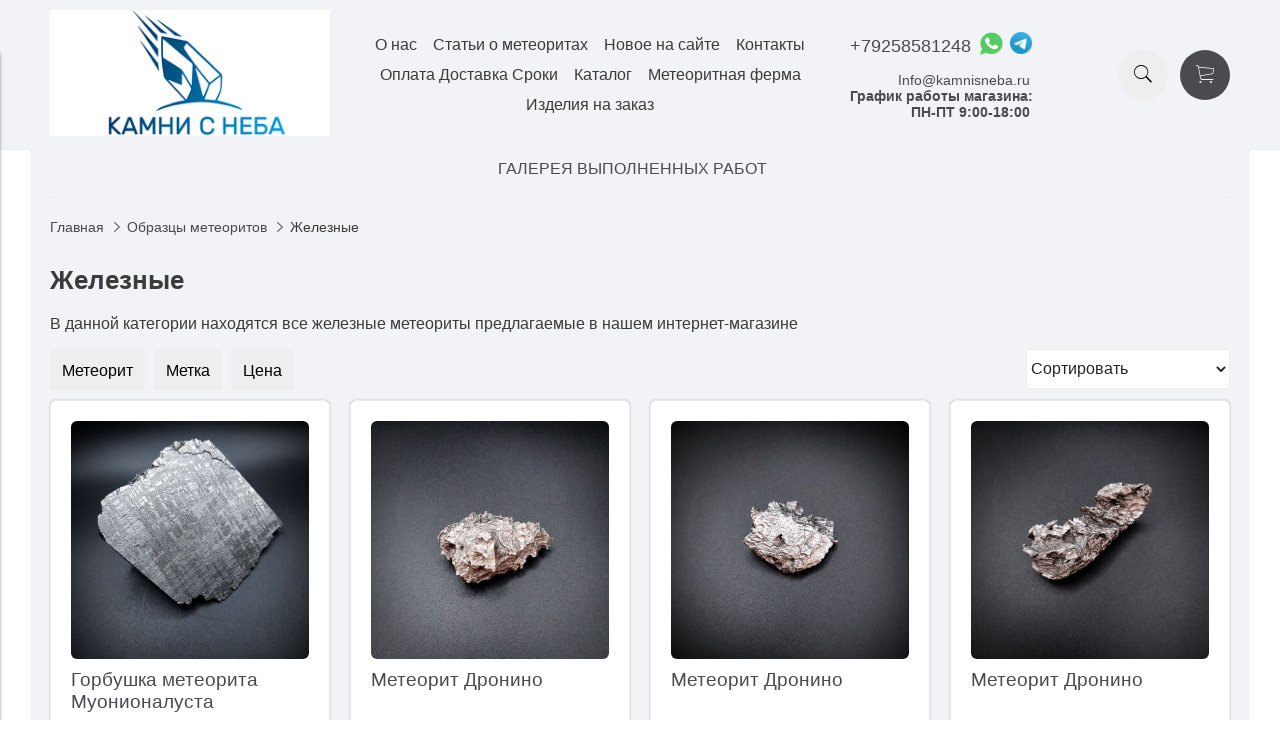

--- FILE ---
content_type: text/html; charset=utf-8
request_url: https://kamnisneba.ru/collection/Iron
body_size: 14094
content:
<!DOCTYPE html>
<html>

<head><meta data-config="{&quot;collection_products_count&quot;:30}" name="page-config" content="" /><meta data-config="{&quot;money_with_currency_format&quot;:{&quot;delimiter&quot;:&quot;&quot;,&quot;separator&quot;:&quot;.&quot;,&quot;format&quot;:&quot;%n %u&quot;,&quot;unit&quot;:&quot;руб&quot;,&quot;show_price_without_cents&quot;:0},&quot;currency_code&quot;:&quot;RUR&quot;,&quot;currency_iso_code&quot;:&quot;RUB&quot;,&quot;default_currency&quot;:{&quot;title&quot;:&quot;Российский рубль&quot;,&quot;code&quot;:&quot;RUR&quot;,&quot;rate&quot;:1.0,&quot;format_string&quot;:&quot;%n %u&quot;,&quot;unit&quot;:&quot;руб&quot;,&quot;price_separator&quot;:null,&quot;is_default&quot;:true,&quot;price_delimiter&quot;:null,&quot;show_price_with_delimiter&quot;:null,&quot;show_price_without_cents&quot;:null},&quot;facebook&quot;:{&quot;pixelActive&quot;:true,&quot;currency_code&quot;:&quot;RUB&quot;,&quot;use_variants&quot;:null},&quot;vk&quot;:{&quot;pixel_active&quot;:null,&quot;price_list_id&quot;:&quot;https://kamnisneba.ru/marketplace/95355.xml&quot;},&quot;new_ya_metrika&quot;:true,&quot;ecommerce_data_container&quot;:&quot;dataLayer&quot;,&quot;common_js_version&quot;:&quot;v2&quot;,&quot;vue_ui_version&quot;:null,&quot;feedback_captcha_enabled&quot;:&quot;1&quot;,&quot;account_id&quot;:5072,&quot;hide_items_out_of_stock&quot;:false,&quot;forbid_order_over_existing&quot;:true,&quot;minimum_items_price&quot;:null,&quot;enable_comparison&quot;:true,&quot;locale&quot;:&quot;ru&quot;,&quot;client_group&quot;:null,&quot;consent_to_personal_data&quot;:{&quot;active&quot;:true,&quot;obligatory&quot;:true,&quot;description&quot;:&quot;\u003cp\u003eНастоящим подтверждаю, что я ознакомлен и согласен с условиями \u003ca href=\&quot;/page/oferta\&quot; target=\&quot;blank\&quot;\u003eоферты и политики конфиденциальности\u003c/a\u003e.\u003c/p\u003e&quot;},&quot;recaptcha_key&quot;:&quot;6LfXhUEmAAAAAOGNQm5_a2Ach-HWlFKD3Sq7vfFj&quot;,&quot;recaptcha_key_v3&quot;:&quot;6LcZi0EmAAAAAPNov8uGBKSHCvBArp9oO15qAhXa&quot;,&quot;yandex_captcha_key&quot;:&quot;ysc1_ec1ApqrRlTZTXotpTnO8PmXe2ISPHxsd9MO3y0rye822b9d2&quot;,&quot;checkout_float_order_content_block&quot;:false,&quot;available_products_characteristics_ids&quot;:null,&quot;sber_id_app_id&quot;:&quot;5b5a3c11-72e5-4871-8649-4cdbab3ba9a4&quot;,&quot;theme_generation&quot;:2,&quot;quick_checkout_captcha_enabled&quot;:false,&quot;max_order_lines_count&quot;:500,&quot;sber_bnpl_min_amount&quot;:1000,&quot;sber_bnpl_max_amount&quot;:150000,&quot;counter_settings&quot;:{&quot;data_layer_name&quot;:&quot;dataLayer&quot;,&quot;new_counters_setup&quot;:false,&quot;add_to_cart_event&quot;:true,&quot;remove_from_cart_event&quot;:true,&quot;add_to_wishlist_event&quot;:true},&quot;site_setting&quot;:{&quot;show_cart_button&quot;:true,&quot;show_service_button&quot;:false,&quot;show_marketplace_button&quot;:false,&quot;show_quick_checkout_button&quot;:false},&quot;warehouses&quot;:[],&quot;captcha_type&quot;:&quot;google&quot;,&quot;human_readable_urls&quot;:false}" name="shop-config" content="" /><meta name='js-evnvironment' content='production' /><meta name='default-locale' content='ru' /><meta name='insales-redefined-api-methods' content="[]" /><script src="/packs/js/shop_bundle-2b0004e7d539ecb78a46.js"></script><script type="text/javascript" src="https://static.insales-cdn.com/assets/common-js/common.v2.25.28.js"></script><script type="text/javascript" src="https://static.insales-cdn.com/assets/static-versioned/v3.72/static/libs/lodash/4.17.21/lodash.min.js"></script>
<!--InsalesCounter -->
<script type="text/javascript">
(function() {
  if (typeof window.__insalesCounterId !== 'undefined') {
    return;
  }

  try {
    Object.defineProperty(window, '__insalesCounterId', {
      value: 5072,
      writable: true,
      configurable: true
    });
  } catch (e) {
    console.error('InsalesCounter: Failed to define property, using fallback:', e);
    window.__insalesCounterId = 5072;
  }

  if (typeof window.__insalesCounterId === 'undefined') {
    console.error('InsalesCounter: Failed to set counter ID');
    return;
  }

  let script = document.createElement('script');
  script.async = true;
  script.src = '/javascripts/insales_counter.js?7';
  let firstScript = document.getElementsByTagName('script')[0];
  firstScript.parentNode.insertBefore(script, firstScript);
})();
</script>
<!-- /InsalesCounter -->


  



<title>
  
    Железные метеориты
    
  
</title>



<!-- meta -->
<meta charset="UTF-8" />
<meta name="keywords" content='железные, метеориты, Сихотэ-Алинь, Дронино, Сеймчан'/>
<meta name="description" content='предложение железных метеоритов'/>
<meta name="robots" content="index,follow" />
<meta http-equiv="X-UA-Compatible" content="IE=edge,chrome=1" />
<meta name="viewport" content="width=device-width, initial-scale=1.0" />
<meta name="SKYPE_TOOLBAR" content="SKYPE_TOOLBAR_PARSER_COMPATIBLE" />


  <meta name="handle" content='Iron'/>


<!-- rss feed-->
<link rel="alternate" type="application/rss+xml" title="Блог" href="/blogs/blog.atom" />



<!-- icons-->
<link rel="icon" type="image/x-icon" sizes="16x16" href="https://static.insales-cdn.com/assets/1/3632/1429040/1768198702/favicon.ico" />

<!-- fixes -->
<script src="https://static.insales-cdn.com/assets/1/3632/1429040/1768198702/modernizr-custom.js"></script>
<!--[if IE]>
<script src="//html5shiv.googlecode.com/svn/trunk/html5.js"></script><![endif]-->
<!--[if lt IE 9]>
<script src="//css3-mediaqueries-js.googlecode.com/svn/trunk/css3-mediaqueries.js"></script>
<![endif]-->
<meta name="facebook-domain-verification" content="4jo8rnzq6p87jqq9unxr0klqtfdwsh" />



  



<link href="//maxcdn.bootstrapcdn.com/font-awesome/4.7.0/css/font-awesome.min.css" rel="stylesheet" />
<link href="https://static.insales-cdn.com/assets/1/3632/1429040/1768198702/theme.css" rel="stylesheet" type="text/css" />

<!-- fixes -->
<link href="https://static.insales-cdn.com/assets/1/3632/1429040/1768198702/ie.css" rel="stylesheet" type="text/css" />

</head>
<body class="adaptive">

<div class="top-toolbar">
  <div class="row">

    <div class="mobile-toolbar cell-sm-2">
      <button class="button left-toolbar-trigger" type="button"><i class="icon ion-navicon"></i></button>
    </div><!-- /.mobile-toolbar -->

    <div class="contacts cell-sm-6">
      
          <div class="phone"><p style="text-align: left;"><a href="tel:+79258581248"><small style="display: inline; margin: 0px; padding: 0px; font-size: inherit; color: inherit; line-height: inherit;"><small style="display: inline; margin: 0px; padding: 0px; font-size: inherit; color: inherit; line-height: inherit;">+</small><small style="display: inline; margin: 0px; padding: 0px; font-size: inherit; color: inherit; line-height: inherit;">7</small><small style="display: inline; margin: 0px; padding: 0px; font-size: inherit; color: inherit; line-height: inherit;">9</small><small style="display: inline; margin: 0px; padding: 0px; font-size: inherit; color: inherit; line-height: inherit;">2</small><small style="display: inline; margin: 0px; padding: 0px; font-size: inherit; color: inherit; line-height: inherit;">5</small><small style="display: inline; margin: 0px; padding: 0px; font-size: inherit; color: inherit; line-height: inherit;">8</small><small style="display: inline; margin: 0px; padding: 0px; font-size: inherit; color: inherit; line-height: inherit;">5</small><small style="display: inline; margin: 0px; padding: 0px; font-size: inherit; color: inherit; line-height: inherit;">8</small><small style="display: inline; margin: 0px; padding: 0px; font-size: inherit; color: inherit; line-height: inherit;">1</small><small style="display: inline; margin: 0px; padding: 0px; font-size: inherit; color: inherit; line-height: inherit;">2</small><small style="display: inline; margin: 0px; padding: 0px; font-size: inherit; color: inherit; line-height: inherit;">4</small><small style="display: inline; margin: 0px; padding: 0px; font-size: inherit; color: inherit; line-height: inherit;">8</small></small></a></p></div>
      
      <div class="whatsapp-icon">
          <a href="https://wa.me/79258581248" target="_blank" class="button-circle">
            <img src="https://static.insales-cdn.com/files/1/5273/32216217/original/Whatsapp_icon-icons.png" alt='whatsapp' style="width: 18px;">
          </a>
        </div>
        <div class="telegram-icon">
          <a href="https://t.me/Kamnisneba22" target="_blank" class="button-circle">
            <img src="https://static.insales-cdn.com/files/1/5272/32216216/original/telegram_logo_icon_147228.png" alt='whatsapp' style="width: 17px;">
          </a>
        </div>
    </div><!-- /.contacts -->

    <div class="shopcart-toolbar cell-sm-4 text-right-sm">
      <a class="button shopcart-link js-shopcart-area" href="/cart_items">
        <i class="icon ion-ios-cart-outline"></i>
        <span class="shopcart-count">(<span class="js-shopcart-amount"></span>)</span>
      </a>
    </div><!-- /.shopcart-toolbar -->

    <div class="schedule">График работы магазина: ПН-ПТ 9:00-18:00</div>

  </div>
</div><!-- /.top-toolbar -->

<style>
  @media (max-width: 768px) {
    .contacts.cell-sm-6 {
      display: flex;
      justify-content: center;
      align-items: center;
    }
  }
</style>

<div class="page-wrapper">

  <header class="main-header">
  <div class="container">
    <div class="row middle-xl">

      <div class="logotype cell-xl-3 text-center-md cell-md-12">

        

          <a title="Камни с неба" href="/" class="logotype-link">
            <img src="https://static.insales-cdn.com/assets/1/3632/1429040/1768198702/logotype.jpg" class="logotype-image" alt="Камни с неба" title="Камни с неба"/>
          </a>

        

      </div><!-- /.logotype -->

      <div class="main-toolbar cell-xl-5 cell-md-8 hidden-sm">
        <ul class="main-menu list">
          
            <li class="menu-item list-item">
              <a href="/page/about" class="menu-link" title="О нас">
                О нас
              </a>
            </li>
          
            <li class="menu-item list-item">
              <a href="/page/articles" class="menu-link" title="Статьи о метеоритах">
                Статьи о метеоритах
              </a>
            </li>
          
            <li class="menu-item list-item">
              <a href="/blog" class="menu-link" title="Новое на сайте">
                Новое на сайте
              </a>
            </li>
          
            <li class="menu-item list-item">
              <a href="/page/feedback" class="menu-link" title="Контакты">
                Контакты
              </a>
            </li>
          
            <li class="menu-item list-item">
              <a href="/page/dostavka" class="menu-link" title="Оплата Доставка Сроки">
                Оплата Доставка Сроки
              </a>
            </li>
          
            <li class="menu-item list-item">
              <a href="/collection/all" class="menu-link" title="Каталог">
                Каталог
              </a>
            </li>
          
            <li class="menu-item list-item">
              <a href="/page/meteoritesfarm" class="menu-link" title="Метеоритная ферма">
                Метеоритная ферма
              </a>
            </li>
          
            <li class="menu-item list-item">
              <a href="/page/izdeliya-na-zakaz" class="menu-link" title="Изделия на заказ">
                Изделия на заказ
              </a>
            </li>
          
        </ul><!-- /.main-menu -->
      </div><!-- /.main-toolbar -->

      <div class="contacts cell-xl-2 text-right-xl hidden-sm">
        <div class="social">
          
          <div class="phone"><p style="text-align: left;"><a href="tel:+79258581248"><small style="display: inline; margin: 0px; padding: 0px; font-size: inherit; color: inherit; line-height: inherit;"><small style="display: inline; margin: 0px; padding: 0px; font-size: inherit; color: inherit; line-height: inherit;">+</small><small style="display: inline; margin: 0px; padding: 0px; font-size: inherit; color: inherit; line-height: inherit;">7</small><small style="display: inline; margin: 0px; padding: 0px; font-size: inherit; color: inherit; line-height: inherit;">9</small><small style="display: inline; margin: 0px; padding: 0px; font-size: inherit; color: inherit; line-height: inherit;">2</small><small style="display: inline; margin: 0px; padding: 0px; font-size: inherit; color: inherit; line-height: inherit;">5</small><small style="display: inline; margin: 0px; padding: 0px; font-size: inherit; color: inherit; line-height: inherit;">8</small><small style="display: inline; margin: 0px; padding: 0px; font-size: inherit; color: inherit; line-height: inherit;">5</small><small style="display: inline; margin: 0px; padding: 0px; font-size: inherit; color: inherit; line-height: inherit;">8</small><small style="display: inline; margin: 0px; padding: 0px; font-size: inherit; color: inherit; line-height: inherit;">1</small><small style="display: inline; margin: 0px; padding: 0px; font-size: inherit; color: inherit; line-height: inherit;">2</small><small style="display: inline; margin: 0px; padding: 0px; font-size: inherit; color: inherit; line-height: inherit;">4</small><small style="display: inline; margin: 0px; padding: 0px; font-size: inherit; color: inherit; line-height: inherit;">8</small></small></a></p></div>
          
          <div class="social-icons">
            <div class="whatsapp-icon">
              <a href="https://wa.me/79258581248" target="_blank" class="button-circle">
                <img src="https://static.insales-cdn.com/files/1/5273/32216217/original/Whatsapp_icon-icons.png" alt='whatsapp' style="width: 25px;">
              </a>
            </div>
            <div class="telegram-icon">
              <a href="https://t.me/Kamnisneba22" target="_blank" class="button-circle">
                <img src="https://static.insales-cdn.com/files/1/5272/32216216/original/telegram_logo_icon_147228.png" alt='whatsapp' style="width: 22px;">
              </a>
            </div>
          </div> 
        </div>     

        

        
        <div class="email"><p><a href="mailto:Info@kamnisneba.ru">Info@kamnisneba.ru</a></p>
<p><strong>График работы магазина:</strong></p>
<p><strong>ПН-ПТ 9:00-18:00</strong></p></div>
        

      </div><!-- /.contacts -->

      <div class="user-toolbar cell-xl-2 text-right-xl hidden-sm">

        <div class="search-widget dropdown">

          <button class="search-trigger button button-circle is-gray dropdown-toggle js-toggle" data-target="parent">
            <i class="icon search-icon ion-ios-search"></i>
          </button>

          <form action="/search" method="get" class="search-widget-form dropdown-block">

            <input type="hidden" name="lang" value="ru">

            <input id="search-widget-input" class="input-field search-input" type="text" placeholder="Поиск" name="q" value=""/>

            <button class="button button-circle is-primary search-button" type="submit">
              <i class="icon search-icon ion-ios-search"></i>
            </button>

          </form>

        </div><!-- /.search-widget -->

        

        <div class="shopcart-widget">
          <a title="Корзина" href="/cart_items" class="shopcart-link button button-circle is-primary">
            <i class="icon shopcart-icon ion-ios-cart-outline"></i>
            <span class="shopcart-counter js-shopcart-amount"></span>
          </a>
        </div><!-- /.shopcart-widget -->
      </div><!-- /.user-toolbar -->
      
      

    </div>
  </div>
</header>


<style>
.social {
  display: grid;
  grid-template-columns: 1fr 1fr;
  align-items: center;
}

.social-icons {
    display: flex;
    justify-content: center;
    align-items: center;
    margin-bottom: 10px;
}
</style>

  <div class="page-inner container">

    



  

    <div class="collection-menu-horizontal-wrapper container">
      <ul class="collection-menu-horizontal list js-edge-calc">

        

          

          

          <li class="list-item menu-item  dropdown is-absolute " data-handle="Meteorites">

            <a title="Образцы метеоритов" href="/collection/Meteorites" class="menu-link">
              <span class="link-text">Образцы метеоритов</span>
               <i class="dropdown-icon ion ion-ios-arrow-down"></i> 
            </a>

            

              <ul class="submenu list-vertical dropdown-block level-2">

                

                  

                  

                  <li class="list-item menu-item " data-handle="Iron">

                    <a title="Железные" href="/collection/Iron" class="menu-link">
                      <span class="link-text">Железные</span>
                      
                    </a>

                    

                  </li>

                

                  

                  

                  <li class="list-item menu-item " data-handle="stone-iron">

                    <a title="Железокаменные" href="/collection/stone-iron" class="menu-link">
                      <span class="link-text">Железокаменные</span>
                      
                    </a>

                    

                  </li>

                

                  

                  

                  <li class="list-item menu-item  dropdown is-absolute " data-handle="stone">

                    <a title="Каменные" href="/collection/stone" class="menu-link">
                      <span class="link-text">Каменные</span>
                       <i class="dropdown-icon ion ion-ios-arrow-right"></i> 
                    </a>

                    

                      <ul class="submenu list-vertical dropdown-block level-3">

                        

                          <li class="list-item menu-item" data-handle="Хондриты">
                            <a title="Хондриты" href="/collection/Хондриты" class="menu-link">
                              <span class="link-text">Хондриты</span>
                            </a>
                          </li>

                        

                          <li class="list-item menu-item" data-handle="Ahondriti">
                            <a title="Ахондриты" href="/collection/Ahondriti" class="menu-link">
                              <span class="link-text">Ахондриты</span>
                            </a>
                          </li>

                        

                      </ul><!-- /.submenu.level-3 -->

                    

                  </li>

                

              </ul><!-- /.submenu.level-2 -->

            

          </li>

        

          

          

          <li class="list-item menu-item  dropdown is-absolute " data-handle="frontpage">

            <a title="Изделия из метеоритов и тектитов" href="/collection/frontpage" class="menu-link">
              <span class="link-text">Изделия из метеоритов и тектитов</span>
               <i class="dropdown-icon ion ion-ios-arrow-down"></i> 
            </a>

            

              <ul class="submenu list-vertical dropdown-block level-2">

                

                  

                  

                  <li class="list-item menu-item " data-handle="sergi">

                    <a title="Серьги" href="/collection/sergi" class="menu-link">
                      <span class="link-text">Серьги</span>
                      
                    </a>

                    

                  </li>

                

                  

                  

                  <li class="list-item menu-item " data-handle="koltsa">

                    <a title="Кольца" href="/collection/koltsa" class="menu-link">
                      <span class="link-text">Кольца</span>
                      
                    </a>

                    

                  </li>

                

                  

                  

                  <li class="list-item menu-item " data-handle="braslety">

                    <a title="Браслеты" href="/collection/braslety" class="menu-link">
                      <span class="link-text">Браслеты</span>
                      
                    </a>

                    

                  </li>

                

                  

                  

                  <li class="list-item menu-item " data-handle="zaponki">

                    <a title="Мужские аксессуары" href="/collection/zaponki" class="menu-link">
                      <span class="link-text">Мужские аксессуары</span>
                      
                    </a>

                    

                  </li>

                

                  

                  

                  <li class="list-item menu-item " data-handle="souvenir">

                    <a title="Сувениры" href="/collection/souvenir" class="menu-link">
                      <span class="link-text">Сувениры</span>
                      
                    </a>

                    

                  </li>

                

                  

                  

                  <li class="list-item menu-item " data-handle="chasy">

                    <a title="Часы" href="/collection/chasy" class="menu-link">
                      <span class="link-text">Часы</span>
                      
                    </a>

                    

                  </li>

                

                  

                  

                  <li class="list-item menu-item " data-handle="nozhi-iz-meteorita">

                    <a title="Ножи из метеорита" href="/collection/nozhi-iz-meteorita" class="menu-link">
                      <span class="link-text">Ножи из метеорита</span>
                      
                    </a>

                    

                  </li>

                

                  

                  

                  <li class="list-item menu-item " data-handle="businy">

                    <a title="Бусины" href="/collection/businy" class="menu-link">
                      <span class="link-text">Бусины</span>
                      
                    </a>

                    

                  </li>

                

                  

                  

                  <li class="list-item menu-item " data-handle="Категория">

                    <a title="Подвески, кулоны" href="/collection/Категория" class="menu-link">
                      <span class="link-text">Подвески, кулоны</span>
                      
                    </a>

                    

                  </li>

                

                  

                  

                  <li class="list-item menu-item " data-handle="shary-iz-pallasita">

                    <a title="Шары" href="/collection/shary-iz-pallasita" class="menu-link">
                      <span class="link-text">Шары</span>
                      
                    </a>

                    

                  </li>

                

                  

                  

                  <li class="list-item menu-item " data-handle="zagotovki">

                    <a title="Заготовки" href="/collection/zagotovki" class="menu-link">
                      <span class="link-text">Заготовки</span>
                      
                    </a>

                    

                  </li>

                

              </ul><!-- /.submenu.level-2 -->

            

          </li>

        

          

          

          <li class="list-item menu-item " data-handle="literature">

            <a title="Литература" href="/collection/literature" class="menu-link">
              <span class="link-text">Литература</span>
              
            </a>

            

          </li>

        

          

          

          <li class="list-item menu-item  dropdown is-absolute " data-handle="tektity">

            <a title="Тектиты" href="/collection/tektity" class="menu-link">
              <span class="link-text">Тектиты</span>
               <i class="dropdown-icon ion ion-ios-arrow-down"></i> 
            </a>

            

              <ul class="submenu list-vertical dropdown-block level-2">

                

                  

                  

                  <li class="list-item menu-item " data-handle="atakamity-2">

                    <a title="Атакамиты" href="/collection/atakamity-2" class="menu-link">
                      <span class="link-text">Атакамиты</span>
                      
                    </a>

                    

                  </li>

                

                  

                  

                  <li class="list-item menu-item " data-handle="filippinity">

                    <a title="Филиппиниты" href="/collection/filippinity" class="menu-link">
                      <span class="link-text">Филиппиниты</span>
                      
                    </a>

                    

                  </li>

                

                  

                  

                  <li class="list-item menu-item " data-handle="indoshinity">

                    <a title="Индошиниты" href="/collection/indoshinity" class="menu-link">
                      <span class="link-text">Индошиниты</span>
                      
                    </a>

                    

                  </li>

                

                  

                  

                  <li class="list-item menu-item " data-handle="liviyskoe-steklo">

                    <a title="Ливийское стекло" href="/collection/liviyskoe-steklo" class="menu-link">
                      <span class="link-text">Ливийское стекло</span>
                      
                    </a>

                    

                  </li>

                

                  

                  

                  <li class="list-item menu-item " data-handle="moldavity">

                    <a title="Молдавиты" href="/collection/moldavity" class="menu-link">
                      <span class="link-text">Молдавиты</span>
                      
                    </a>

                    

                  </li>

                

                  

                  

                  <li class="list-item menu-item " data-handle="avstrality">

                    <a title="Австралиты" href="/collection/avstrality" class="menu-link">
                      <span class="link-text">Австралиты</span>
                      
                    </a>

                    

                  </li>

                

              </ul><!-- /.submenu.level-2 -->

            

          </li>

        

          

          

          <li class="list-item menu-item " data-handle="populyarnye-tovary">

            <a title="Популярные товары" href="/collection/populyarnye-tovary" class="menu-link">
              <span class="link-text">Популярные товары</span>
              
            </a>

            

          </li>

        

          

          

          <li class="list-item menu-item " data-handle="rasprodazha">

            <a title="Распродажа" href="/collection/rasprodazha" class="menu-link">
              <span class="link-text">Распродажа</span>
              
            </a>

            

          </li>

        

          

          

          <li class="list-item menu-item " data-handle="gallereya-vypolnennyh-rabot">

            <a title="Галерея выполненных работ" href="/collection/gallereya-vypolnennyh-rabot" class="menu-link">
              <span class="link-text">Галерея выполненных работ</span>
              
            </a>

            

          </li>

        

      </ul><!-- /.collection-menu-horizontal -->
    </div><!-- /.collection-menu-horizontal-wrapper -->

  




    <div class="breadcrumb-wrapper container">

  <ul class="breadcrumb">

    <li class="breadcrumb-item home">
      <a class="breadcrumb-link" title='Главная' href="/">Главная</a>
    </li>

    

        

          
            
          
            
              
                <li class="breadcrumb-item"><a class="breadcrumb-link" title='Образцы метеоритов'
                                               href="/collection/Meteorites">Образцы метеоритов</a></li>
              
            
          
            
              
                <li class="breadcrumb-item"><span class="breadcrumb-link current-page">Железные</span></li>
              
            
          

        

      

  </ul><!-- /.breadcrumb -->

</div><!-- /.breadcrumb-wrapper -->

<div class="collection container">
  <div class="row">

    

    <div class="collection-inner cell-xl-12">

      
        <div class="page-header">
          <h1>Железные</h1>
        </div>
      

      
        

          
            
              <div class="content editor">
                <p>В данной категории находятся все железные метеориты предлагаемые в нашем интернет-магазине</p>
              </div>
            
          

        
      

      

      

  <form class="collection-toolbar collapse on-mobile" action="/collection/Iron" method="get">

    <button type="button" class="button button-primary collapse-toggle hidden-xl shown-sm">
      <span class="button-text">Фильтры</span>
      <span class="filter-total-count js-filter-total-counter">0</span>
      <span class="collapse-icon button-icon icon ion-chevron-down"></span>
    </button>

    <div class="collapse-block on-mobile row">

      <div class="collection-filters cell-sm-12 cell-md-7 cell-xl-9">

        <div class="filters-block js-edge-calc">

          

            
            

            <div class="filter js-filter-checkbox dropdown is-absolute">

              <div class="filter-control">
                <button class="button button-grey dropdown-toggle js-toggle "
                        type="button" data-target="parent" data-group="filters">
                  <span class="filter-name">Метеорит</span>
                  <sup class="filter-count js-filter-count"></sup>
                </button>
                <button class="button filter-clear js-filter-clear" type="button"><i
                    class="icon clear-icon ion-ios-close-outline"></i>
                </button>
              </div><!-- /.filter-control -->

              <div class="filter-items dropdown-block">

                <ul class="list-vertical js-scrollable items-list">

                  
                    <li class="list-item">
                      <input autocomplete="off" class="js-filter-field checkbox-field" type="checkbox"
                             value="13375764"
                              name="options[1678270][]"
                             id="13375764"/>
                      <label class="checkbox-label" for="13375764">Муонионалуста</label>
                    </li>
                  
                    <li class="list-item">
                      <input autocomplete="off" class="js-filter-field checkbox-field" type="checkbox"
                             value="16601787"
                              name="options[1678270][]"
                             id="16601787"/>
                      <label class="checkbox-label" for="16601787">Сихотэ-Алинь</label>
                    </li>
                  
                    <li class="list-item">
                      <input autocomplete="off" class="js-filter-field checkbox-field" type="checkbox"
                             value="16604276"
                              name="options[1678270][]"
                             id="16604276"/>
                      <label class="checkbox-label" for="16604276">Campo del Cielo</label>
                    </li>
                  
                    <li class="list-item">
                      <input autocomplete="off" class="js-filter-field checkbox-field" type="checkbox"
                             value="16629771"
                              name="options[1678270][]"
                             id="16629771"/>
                      <label class="checkbox-label" for="16629771">Дронино</label>
                    </li>
                  
                    <li class="list-item">
                      <input autocomplete="off" class="js-filter-field checkbox-field" type="checkbox"
                             value="16629879"
                              name="options[1678270][]"
                             id="16629879"/>
                      <label class="checkbox-label" for="16629879">Canyon Diablo</label>
                    </li>
                  
                    <li class="list-item">
                      <input autocomplete="off" class="js-filter-field checkbox-field" type="checkbox"
                             value="35854024"
                              name="options[1678270][]"
                             id="35854024"/>
                      <label class="checkbox-label" for="35854024">сеймчан</label>
                    </li>
                  

                </ul><!-- /.items-list -->

                <div class="dropdown-block-control">
                  <button class="button button-primary" type="submit">
                    <span class="button-text">Применить</span>
                  </button>
                  <button class="button button-default dropdown-toggle js-toggle" type="button" data-target="parent">
                    <span class="button-text">Закрыть</span>
                  </button>
                </div><!-- /.dropdown-block-control -->

              </div><!-- /.filter-items -->

            </div><!-- /.filter -->

          

          

            
            

            <div class="filter js-filter-checkbox dropdown is-absolute">

              <div class="filter-control">
                <button class="button button-grey dropdown-toggle js-toggle "
                        type="button" data-target="parent" data-group="filters">
                  <span class="filter-name">Метка</span>
                  <sup class="filter-count js-filter-count"></sup>
                </button>
                <button class="button filter-clear js-filter-clear" type="button"><i
                    class="icon clear-icon ion-ios-close-outline"></i>
                </button>
              </div><!-- /.filter-control -->

              <div class="filter-items dropdown-block">

                <ul class="list-vertical js-scrollable items-list">

                  
                    <li class="list-item">
                      <input autocomplete="off" class="js-filter-field checkbox-field" type="checkbox"
                             value="58960081"
                              name="characteristics[]"
                             id="58960081"/>
                      <label class="checkbox-label" for="58960081">Новинка</label>
                    </li>
                  

                </ul><!-- /.items-list -->

                <div class="dropdown-block-control">
                  <button class="button button-primary" type="submit">
                    <span class="button-text">Применить</span>
                  </button>
                  <button class="button button-default dropdown-toggle js-toggle" type="button" data-target="parent">
                    <span class="button-text">Закрыть</span>
                  </button>
                </div><!-- /.dropdown-block-control -->

              </div><!-- /.filter-items -->

            </div><!-- /.filter -->

          

          
          
          

          

          <div
            class="filter dropdown is-absolute ">

            <div class="filter-control">
              <button class="button button-grey dropdown-toggle js-toggle" type="button" data-target="parent"
                      data-group="filters">
                <span class="filter-name">Цена</span>
                <sup class="filter-count js-filter-count"></sup>
              </button>
              <button class="button filter-clear js-filter-price-clear" type="button"><i
                  class="icon clear-icon ion-ios-close-outline"></i>
              </button>
            </div><!-- /.filter-control -->

            <div class="filter-items dropdown-block">

              <div class="filter-body range-slider js-range-slider-wrapper">
                <div class="js-range-slider"
                     data-min="150"
                     data-max="412000"
                     data-from=""
                     data-to="">
                </div>
                <div class="range-slider-input">
                  <input class="js-input-from js-input" type="hidden" name="price_min"
                         value=""  disabled />
                  <input class="js-input-to js-input" type="hidden" name="price_max"
                         value=""  disabled />
                  <span class="slider-label js-label-from"></span>
                  <span class="slider-label js-label-to"></span>
                </div>
              </div><!-- /.filter-body -->

              <div class="dropdown-block-control">
                <button class="button button-primary" type="submit">
                  <span class="button-text">Применить</span>
                </button>
                <button class="button button-default dropdown-toggle js-toggle" type="button" data-target="parent">
                  <span class="button-text">Закрыть</span>
                </button>
              </div><!-- /.dropdown-block-control -->

            </div><!-- /.filter-items -->

          </div><!-- /.filter -->

        </div><!-- /.filters-block -->

      </div><!-- /.collection-filters -->

      <div class="collection-order cell-sm-12 cell-md-5 cell-xl-3">

        <div class="select-wrapper">
          <select class="select-field js-filter-trigger" name="order">
            <option value="" disabled selected>Сортировать</option>
            <option  value='price'>по возрастанию цены</option>
            <option  value='descending_price'>по убыванию цены</option>
            <option  value='descending_age'>сначала новые</option>
            <option  value='age'>сначала старые</option>
            <option  value='title'>по названию</option>
          </select>
        </div>

      </div><!-- /.collection-order -->

    </div>

    

    

    

  </form><!-- /.collection-filters -->




      














<div class="products-list row">

  

    

      <div class="product-card cell-xl-3 cell-lg-4 cell-sm-6 cell-xs-12">
        <div class="card-inner">

  <div class="product-photo">
    
      <a href="/collection/Iron/product/gorbushka-meteorita-muonionalusta" title='Горбушка метеорита Муонионалуста' class="product-link with-object-fit">
        <img src="https://static.insales-cdn.com/images/products/1/2169/2554366073/large_photo_2025-11-28_15-54-43.jpg" alt=""
             title="" class="product-image">
      </a>
    

    















  </div><!-- /.product-photo -->

  <div class="product-caption">
    <div class="product-title">
      <a href="/collection/Iron/product/gorbushka-meteorita-muonionalusta" class="product-link" title='/collection/Iron/product/gorbushka-meteorita-muonionalusta'>

        Горбушка метеорита Муонионалуста

        

      </a>
    </div>
    
    
      <div class="product-introtext">Горбушка метеорита Муонионалуста.
Размеры: 73х71х31 мм
Масса: 531,7 гр</div>
    
    
  </div><!-- /.product-caption -->

  <div class="product-prices">

    

      

      

        <span class="price">
          240000 руб
        </span>

        

      

    

  </div><!-- /.product-prices -->

  <form class="product-control" method="post" action="/cart_items" data-product-id="1652189177">

    <input type="hidden" name="variant_id" value="1947554401">

    

      

        <div class="counter" data-quantity>
          <button class="button button-number count-down" type="button" data-quantity-change="-1">
            <i class="icon ion-ios-minus-empty"></i></button>
          <input type="text" value="1" min="1" max="1000" name="quantity" class="input-number input-field"/>
          <button class="button button-number count-up" type="button" data-quantity-change="1">
            <i class="icon ion-ios-plus-empty"></i></button>
        </div><!-- /.counter -->

        <div class="buy text-right-xl">
          <button class="button button-buy button-primary" type="submit" data-item-add>
            <i class="icon buy-icon ion-ios-cart"></i></button>
        </div><!-- /.buy -->

      

    

  </form><!-- /.product-control -->

</div><!-- /.card-inner -->

      </div><!-- /.product-card -->

    

      <div class="product-card cell-xl-3 cell-lg-4 cell-sm-6 cell-xs-12">
        <div class="card-inner">

  <div class="product-photo">
    
      <a href="/collection/Iron/product/meteorit-dronino-100817" title='Метеорит Дронино' class="product-link with-object-fit">
        <img src="https://static.insales-cdn.com/images/products/1/7345/2389417137/large_photo_2025-10-01_10-19-18.jpg" alt=""
             title="" class="product-image">
      </a>
    

    















  </div><!-- /.product-photo -->

  <div class="product-caption">
    <div class="product-title">
      <a href="/collection/Iron/product/meteorit-dronino-100817" class="product-link" title='/collection/Iron/product/meteorit-dronino-100817'>

        Метеорит Дронино

        

      </a>
    </div>
    
    
      <div class="product-introtext">Образец метеорита Дронино
Размеры: 43,6х27,3х17,2 мм
Масса: 40 гр</div>
    
    
  </div><!-- /.product-caption -->

  <div class="product-prices">

    

      

      

        <span class="price">
          15000 руб
        </span>

        

      

    

  </div><!-- /.product-prices -->

  <form class="product-control" method="post" action="/cart_items" data-product-id="1601136457">

    <input type="hidden" name="variant_id" value="1874562609">

    

      

        <div class="counter" data-quantity>
          <button class="button button-number count-down" type="button" data-quantity-change="-1">
            <i class="icon ion-ios-minus-empty"></i></button>
          <input type="text" value="1" min="1" max="1000" name="quantity" class="input-number input-field"/>
          <button class="button button-number count-up" type="button" data-quantity-change="1">
            <i class="icon ion-ios-plus-empty"></i></button>
        </div><!-- /.counter -->

        <div class="buy text-right-xl">
          <button class="button button-buy button-primary" type="submit" data-item-add>
            <i class="icon buy-icon ion-ios-cart"></i></button>
        </div><!-- /.buy -->

      

    

  </form><!-- /.product-control -->

</div><!-- /.card-inner -->

      </div><!-- /.product-card -->

    

      <div class="product-card cell-xl-3 cell-lg-4 cell-sm-6 cell-xs-12">
        <div class="card-inner">

  <div class="product-photo">
    
      <a href="/collection/Iron/product/meteorit-dronino-9fcd69" title='Метеорит Дронино' class="product-link with-object-fit">
        <img src="https://static.insales-cdn.com/images/products/1/7953/2389409553/large_photo_2025-10-01_10-09-12.jpg" alt=""
             title="" class="product-image">
      </a>
    

    















  </div><!-- /.product-photo -->

  <div class="product-caption">
    <div class="product-title">
      <a href="/collection/Iron/product/meteorit-dronino-9fcd69" class="product-link" title='/collection/Iron/product/meteorit-dronino-9fcd69'>

        Метеорит Дронино

        

      </a>
    </div>
    
    
      <div class="product-introtext">Образец метеорита Дронино
Размеры: 29,9х36,1х10,8 мм
Масса: 37,3 гр</div>
    
    
  </div><!-- /.product-caption -->

  <div class="product-prices">

    

      

      

        <span class="price">
          14000 руб
        </span>

        

      

    

  </div><!-- /.product-prices -->

  <form class="product-control" method="post" action="/cart_items" data-product-id="1601133113">

    <input type="hidden" name="variant_id" value="1874557337">

    

      

        <div class="counter" data-quantity>
          <button class="button button-number count-down" type="button" data-quantity-change="-1">
            <i class="icon ion-ios-minus-empty"></i></button>
          <input type="text" value="1" min="1" max="1000" name="quantity" class="input-number input-field"/>
          <button class="button button-number count-up" type="button" data-quantity-change="1">
            <i class="icon ion-ios-plus-empty"></i></button>
        </div><!-- /.counter -->

        <div class="buy text-right-xl">
          <button class="button button-buy button-primary" type="submit" data-item-add>
            <i class="icon buy-icon ion-ios-cart"></i></button>
        </div><!-- /.buy -->

      

    

  </form><!-- /.product-control -->

</div><!-- /.card-inner -->

      </div><!-- /.product-card -->

    

      <div class="product-card cell-xl-3 cell-lg-4 cell-sm-6 cell-xs-12">
        <div class="card-inner">

  <div class="product-photo">
    
      <a href="/collection/Iron/product/meteorit-dronino-394505" title='Метеорит Дронино' class="product-link with-object-fit">
        <img src="https://static.insales-cdn.com/images/products/1/5961/2389391177/large_photo_2025-10-01_10-00-49.jpg" alt=""
             title="" class="product-image">
      </a>
    

    















  </div><!-- /.product-photo -->

  <div class="product-caption">
    <div class="product-title">
      <a href="/collection/Iron/product/meteorit-dronino-394505" class="product-link" title='/collection/Iron/product/meteorit-dronino-394505'>

        Метеорит Дронино

        

      </a>
    </div>
    
    
      <div class="product-introtext">Образец метеорита Дронино
Размеры: 62х25,3х14,8 мм
Масса: 55,5 гр</div>
    
    
  </div><!-- /.product-caption -->

  <div class="product-prices">

    

      

      

        <span class="price">
          20800 руб
        </span>

        

      

    

  </div><!-- /.product-prices -->

  <form class="product-control" method="post" action="/cart_items" data-product-id="1601132865">

    <input type="hidden" name="variant_id" value="1874556713">

    

      

        <div class="counter" data-quantity>
          <button class="button button-number count-down" type="button" data-quantity-change="-1">
            <i class="icon ion-ios-minus-empty"></i></button>
          <input type="text" value="1" min="1" max="1000" name="quantity" class="input-number input-field"/>
          <button class="button button-number count-up" type="button" data-quantity-change="1">
            <i class="icon ion-ios-plus-empty"></i></button>
        </div><!-- /.counter -->

        <div class="buy text-right-xl">
          <button class="button button-buy button-primary" type="submit" data-item-add>
            <i class="icon buy-icon ion-ios-cart"></i></button>
        </div><!-- /.buy -->

      

    

  </form><!-- /.product-control -->

</div><!-- /.card-inner -->

      </div><!-- /.product-card -->

    

      <div class="product-card cell-xl-3 cell-lg-4 cell-sm-6 cell-xs-12">
        <div class="card-inner">

  <div class="product-photo">
    
      <a href="/collection/Iron/product/kub-iz-meteorita-aletay" title='Куб из метеорита Алетай' class="product-link with-object-fit">
        <img src="https://static.insales-cdn.com/images/products/1/6052/938391460/large_photo_2024-11-26_15-37-29.jpg" alt=""
             title="" class="product-image">
      </a>
    

    















  </div><!-- /.product-photo -->

  <div class="product-caption">
    <div class="product-title">
      <a href="/collection/Iron/product/kub-iz-meteorita-aletay" class="product-link" title='/collection/Iron/product/kub-iz-meteorita-aletay'>

        Куб из метеорита Алетай

        

      </a>
    </div>
    
    
      <div class="product-introtext">Куб из метеорита Алетай.
Размеры: 12 мм, 10 мм, 8,5 мм
 
ВНИМАНИЕ!
Стоимость указана за 1 гр</div>
    
    
  </div><!-- /.product-caption -->

  <div class="product-prices">

    

      

      

        <span class="price">
          350 руб
        </span>

        

      

    

  </div><!-- /.product-prices -->

  <form class="product-control" method="post" action="/cart_items" data-product-id="466840157">

    <input type="hidden" name="variant_id" value="777490066">

    

      

        <div class="counter" data-quantity>
          <button class="button button-number count-down" type="button" data-quantity-change="-1">
            <i class="icon ion-ios-minus-empty"></i></button>
          <input type="text" value="1" min="1" max="1000" name="quantity" class="input-number input-field"/>
          <button class="button button-number count-up" type="button" data-quantity-change="1">
            <i class="icon ion-ios-plus-empty"></i></button>
        </div><!-- /.counter -->

        <div class="buy text-right-xl">
          <button class="button button-buy button-primary" type="submit" data-item-add>
            <i class="icon buy-icon ion-ios-cart"></i></button>
        </div><!-- /.buy -->

      

    

  </form><!-- /.product-control -->

</div><!-- /.card-inner -->

      </div><!-- /.product-card -->

    

      <div class="product-card cell-xl-3 cell-lg-4 cell-sm-6 cell-xs-12">
        <div class="card-inner">

  <div class="product-photo">
    
      <a href="/collection/Iron/product/meteorit-aletay-3" title='Метеорит Алетай' class="product-link with-object-fit">
        <img src="https://static.insales-cdn.com/images/products/1/5930/935327530/large_photo_2024-11-18_16-03-53.jpg" alt=""
             title="" class="product-image">
      </a>
    

    















  </div><!-- /.product-photo -->

  <div class="product-caption">
    <div class="product-title">
      <a href="/collection/Iron/product/meteorit-aletay-3" class="product-link" title='/collection/Iron/product/meteorit-aletay-3'>

        Метеорит Алетай

        

      </a>
    </div>
    
    
      <div class="product-introtext">Цельный образец метеорита Алетай.
Неочищенный образец.
Размеры: 51,6х66х27,8 мм
Масса: 338,3 гр</div>
    
    
  </div><!-- /.product-caption -->

  <div class="product-prices">

    

      

      

        <span class="price">
          67700 руб
        </span>

        

      

    

  </div><!-- /.product-prices -->

  <form class="product-control" method="post" action="/cart_items" data-product-id="465722543">

    <input type="hidden" name="variant_id" value="775223302">

    

      

        <div class="counter" data-quantity>
          <button class="button button-number count-down" type="button" data-quantity-change="-1">
            <i class="icon ion-ios-minus-empty"></i></button>
          <input type="text" value="1" min="1" max="1000" name="quantity" class="input-number input-field"/>
          <button class="button button-number count-up" type="button" data-quantity-change="1">
            <i class="icon ion-ios-plus-empty"></i></button>
        </div><!-- /.counter -->

        <div class="buy text-right-xl">
          <button class="button button-buy button-primary" type="submit" data-item-add>
            <i class="icon buy-icon ion-ios-cart"></i></button>
        </div><!-- /.buy -->

      

    

  </form><!-- /.product-control -->

</div><!-- /.card-inner -->

      </div><!-- /.product-card -->

    

      <div class="product-card cell-xl-3 cell-lg-4 cell-sm-6 cell-xs-12">
        <div class="card-inner">

  <div class="product-photo">
    
      <a href="/collection/Iron/product/meteorit-sihote-alin-individualnyy-obrazets-d9148b" title='Метеорит Сихотэ-Алинь, индивидуальный образец' class="product-link with-object-fit">
        <img src="https://static.insales-cdn.com/images/products/1/4316/781324508/large_photo_2023-11-10_15-09-49.jpg" alt=""
             title="" class="product-image">
      </a>
    

    















  </div><!-- /.product-photo -->

  <div class="product-caption">
    <div class="product-title">
      <a href="/collection/Iron/product/meteorit-sihote-alin-individualnyy-obrazets-d9148b" class="product-link" title='/collection/Iron/product/meteorit-sihote-alin-individualnyy-obrazets-d9148b'>

        Метеорит Сихотэ-Алинь, индивидуальный образец

        

      </a>
    </div>
    
    
      <div class="product-introtext">Железный метеорит Сихотэ-Алинь, индивидуальный образец.
Масса: 515,2 гр. 
Размеры: 65х45 мм.
Д...</div>
    
    
  </div><!-- /.product-caption -->

  <div class="product-prices">

    

      

      

        <span class="price">
          412000 руб
        </span>

        

      

    

  </div><!-- /.product-prices -->

  <form class="product-control" method="post" action="/cart_items" data-product-id="407019964">

    <input type="hidden" name="variant_id" value="677730139">

    

      

        <div class="counter" data-quantity>
          <button class="button button-number count-down" type="button" data-quantity-change="-1">
            <i class="icon ion-ios-minus-empty"></i></button>
          <input type="text" value="1" min="1" max="1000" name="quantity" class="input-number input-field"/>
          <button class="button button-number count-up" type="button" data-quantity-change="1">
            <i class="icon ion-ios-plus-empty"></i></button>
        </div><!-- /.counter -->

        <div class="buy text-right-xl">
          <button class="button button-buy button-primary" type="submit" data-item-add>
            <i class="icon buy-icon ion-ios-cart"></i></button>
        </div><!-- /.buy -->

      

    

  </form><!-- /.product-control -->

</div><!-- /.card-inner -->

      </div><!-- /.product-card -->

    

      <div class="product-card cell-xl-3 cell-lg-4 cell-sm-6 cell-xs-12">
        <div class="card-inner">

  <div class="product-photo">
    
      <a href="/collection/Iron/product/plastina-iz-meteorita-seymchan-da5dc8" title='Пластина из метеорита Сеймчан' class="product-link with-object-fit">
        <img src="https://static.insales-cdn.com/images/products/1/8154/718086106/large_photo_2023-06-27_10-28-47.jpg" alt=""
             title="" class="product-image">
      </a>
    

    















  </div><!-- /.product-photo -->

  <div class="product-caption">
    <div class="product-title">
      <a href="/collection/Iron/product/plastina-iz-meteorita-seymchan-da5dc8" class="product-link" title='/collection/Iron/product/plastina-iz-meteorita-seymchan-da5dc8'>

        Пластина из метеорита Сеймчан

        

      </a>
    </div>
    
    
      <div class="product-introtext">Пластина из железной части метеорита Сеймчан
Пластина отшлифована и протравлена для выявления ви...</div>
    
    
  </div><!-- /.product-caption -->

  <div class="product-prices">

    

      

      

        <span class="price">
          16900 руб
        </span>

        

      

    

  </div><!-- /.product-prices -->

  <form class="product-control" method="post" action="/cart_items" data-product-id="382046862">

    <input type="hidden" name="variant_id" value="640403200">

    

      

        <div class="counter" data-quantity>
          <button class="button button-number count-down" type="button" data-quantity-change="-1">
            <i class="icon ion-ios-minus-empty"></i></button>
          <input type="text" value="1" min="1" max="1000" name="quantity" class="input-number input-field"/>
          <button class="button button-number count-up" type="button" data-quantity-change="1">
            <i class="icon ion-ios-plus-empty"></i></button>
        </div><!-- /.counter -->

        <div class="buy text-right-xl">
          <button class="button button-buy button-primary" type="submit" data-item-add>
            <i class="icon buy-icon ion-ios-cart"></i></button>
        </div><!-- /.buy -->

      

    

  </form><!-- /.product-control -->

</div><!-- /.card-inner -->

      </div><!-- /.product-card -->

    

      <div class="product-card cell-xl-3 cell-lg-4 cell-sm-6 cell-xs-12">
        <div class="card-inner">

  <div class="product-photo">
    
      <a href="/collection/Iron/product/meteorit-agoudal" title='Метеорит Agoudal' class="product-link with-object-fit">
        <img src="https://static.insales-cdn.com/images/products/1/7551/617823615/large_photo_2022-11-15_16-05-52.jpg" alt=""
             title="" class="product-image">
      </a>
    

    










  <div class="product-labels labels-list">

    
      
        <span class="label label-new">Новинка</span>
      
    

    <span class="js-label-discount">

      
      
      

    </span>

    

    

  </div>






  </div><!-- /.product-photo -->

  <div class="product-caption">
    <div class="product-title">
      <a href="/collection/Iron/product/meteorit-agoudal" class="product-link" title='/collection/Iron/product/meteorit-agoudal'>

        Метеорит Agoudal

        

      </a>
    </div>
    
    
      <div class="product-introtext">Agoudal (Агоудал) принадлежит к типу железных метеоритов Первые экземпляры найдены вблизи селения...</div>
    
    
  </div><!-- /.product-caption -->

  <div class="product-prices">

    

      

      

        <span class="price">
          200 руб
        </span>

        

      

    

  </div><!-- /.product-prices -->

  <form class="product-control" method="post" action="/cart_items" data-product-id="336029035">

    <input type="hidden" name="variant_id" value="572587876">

    

      

        <div class="counter" data-quantity>
          <button class="button button-number count-down" type="button" data-quantity-change="-1">
            <i class="icon ion-ios-minus-empty"></i></button>
          <input type="text" value="1" min="1" max="1000" name="quantity" class="input-number input-field"/>
          <button class="button button-number count-up" type="button" data-quantity-change="1">
            <i class="icon ion-ios-plus-empty"></i></button>
        </div><!-- /.counter -->

        <div class="buy text-right-xl">
          <button class="button button-buy button-primary" type="submit" data-item-add>
            <i class="icon buy-icon ion-ios-cart"></i></button>
        </div><!-- /.buy -->

      

    

  </form><!-- /.product-control -->

</div><!-- /.card-inner -->

      </div><!-- /.product-card -->

    

      <div class="product-card cell-xl-3 cell-lg-4 cell-sm-6 cell-xs-12">
        <div class="card-inner">

  <div class="product-photo">
    
      <a href="/collection/Iron/product/meteorit-seymchan-gorbushka-2" title='Метеорит Сеймчан горбушка' class="product-link with-object-fit">
        <img src="https://static.insales-cdn.com/images/products/1/4778/607294122/large_photo_2022-10-19_14-47-14.jpg" alt=""
             title="" class="product-image">
      </a>
    

    















  </div><!-- /.product-photo -->

  <div class="product-caption">
    <div class="product-title">
      <a href="/collection/Iron/product/meteorit-seymchan-gorbushka-2" class="product-link" title='/collection/Iron/product/meteorit-seymchan-gorbushka-2'>

        Метеорит Сеймчан горбушка

        

      </a>
    </div>
    
    
      <div class="product-introtext">Железная часть метеорита Сеймчан
Масса образца: 126 гр</div>
    
    
  </div><!-- /.product-caption -->

  <div class="product-prices">

    

      

      

        <span class="price">
          75600 руб
        </span>

        

      

    

  </div><!-- /.product-prices -->

  <form class="product-control" method="post" action="/cart_items" data-product-id="330938291">

    <input type="hidden" name="variant_id" value="565185625">

    

      

        <div class="counter" data-quantity>
          <button class="button button-number count-down" type="button" data-quantity-change="-1">
            <i class="icon ion-ios-minus-empty"></i></button>
          <input type="text" value="1" min="1" max="1000" name="quantity" class="input-number input-field"/>
          <button class="button button-number count-up" type="button" data-quantity-change="1">
            <i class="icon ion-ios-plus-empty"></i></button>
        </div><!-- /.counter -->

        <div class="buy text-right-xl">
          <button class="button button-buy button-primary" type="submit" data-item-add>
            <i class="icon buy-icon ion-ios-cart"></i></button>
        </div><!-- /.buy -->

      

    

  </form><!-- /.product-control -->

</div><!-- /.card-inner -->

      </div><!-- /.product-card -->

    

      <div class="product-card cell-xl-3 cell-lg-4 cell-sm-6 cell-xs-12">
        <div class="card-inner">

  <div class="product-photo">
    
      <a href="/collection/Iron/product/meteorit-mundrabilla-3" title='Метеорит Mundrabilla' class="product-link with-object-fit">
        <img src="https://static.insales-cdn.com/images/products/1/3673/2652442201/large_photo_2026-01-14_13-50-47.jpg" alt=""
             title="" class="product-image">
      </a>
    

    















  </div><!-- /.product-photo -->

  <div class="product-caption">
    <div class="product-title">
      <a href="/collection/Iron/product/meteorit-mundrabilla-3" class="product-link" title='/collection/Iron/product/meteorit-mundrabilla-3'>

        Метеорит Mundrabilla

        

      </a>
    </div>
    
    
      <div class="product-introtext">Железный метеорит Мандрабилла.
Год находки: 1911 г
Место находки: Западная Австралия
Классификаци...</div>
    
    
  </div><!-- /.product-caption -->

  <div class="product-prices">

    

      

      

        <span class="price">
          450 руб
        </span>

        

      

    

  </div><!-- /.product-prices -->

  <form class="product-control" method="post" action="/cart_items" data-product-id="330772091">

    <input type="hidden" name="variant_id" value="564895830">

    

      

        <div class="counter" data-quantity>
          <button class="button button-number count-down" type="button" data-quantity-change="-1">
            <i class="icon ion-ios-minus-empty"></i></button>
          <input type="text" value="1" min="1" max="1000" name="quantity" class="input-number input-field"/>
          <button class="button button-number count-up" type="button" data-quantity-change="1">
            <i class="icon ion-ios-plus-empty"></i></button>
        </div><!-- /.counter -->

        <div class="buy text-right-xl">
          <button class="button button-buy button-primary" type="submit" data-item-add>
            <i class="icon buy-icon ion-ios-cart"></i></button>
        </div><!-- /.buy -->

      

    

  </form><!-- /.product-control -->

</div><!-- /.card-inner -->

      </div><!-- /.product-card -->

    

      <div class="product-card cell-xl-3 cell-lg-4 cell-sm-6 cell-xs-12">
        <div class="card-inner">

  <div class="product-photo">
    
      <a href="/collection/Iron/product/plastina-aletay" title='Пластина Алетай' class="product-link with-object-fit">
        <img src="https://static.insales-cdn.com/images/products/1/6337/601413825/large_photo_2022-10-04_10-28-10.jpg" alt=""
             title="" class="product-image">
      </a>
    

    















  </div><!-- /.product-photo -->

  <div class="product-caption">
    <div class="product-title">
      <a href="/collection/Iron/product/plastina-aletay" class="product-link" title='/collection/Iron/product/plastina-aletay'>

        Пластина Алетай

        

      </a>
    </div>
    
    
      <div class="product-introtext">Железный метеорит Алетай.
Принадлежит к типу железных метеоритов (Iron, IIIE), подклассу октаэдри...</div>
    
    
  </div><!-- /.product-caption -->

  <div class="product-prices">

    

      

      

        <span class="price">
          350 руб
        </span>

        

      

    

  </div><!-- /.product-prices -->

  <form class="product-control" method="post" action="/cart_items" data-product-id="328017944">

    <input type="hidden" name="variant_id" value="561066280">

    

      

        <div class="counter" data-quantity>
          <button class="button button-number count-down" type="button" data-quantity-change="-1">
            <i class="icon ion-ios-minus-empty"></i></button>
          <input type="text" value="1" min="1" max="1000" name="quantity" class="input-number input-field"/>
          <button class="button button-number count-up" type="button" data-quantity-change="1">
            <i class="icon ion-ios-plus-empty"></i></button>
        </div><!-- /.counter -->

        <div class="buy text-right-xl">
          <button class="button button-buy button-primary" type="submit" data-item-add>
            <i class="icon buy-icon ion-ios-cart"></i></button>
        </div><!-- /.buy -->

      

    

  </form><!-- /.product-control -->

</div><!-- /.card-inner -->

      </div><!-- /.product-card -->

    

  

</div><!-- /.products-list -->


      

  <form class="collection-toolbar-top row" action="/collection/Iron" method="get">

    <div class="pages-navbar cell-sm-12 cell-xl-8">
      

  <ul class="pagination">

    

    
      
        <li class="pagination-item active">
          <span class="pagination-link">
            1
          </span>
        </li>
      
    
      

        
          <li class="pagination-item">
            <a href="/collection/Iron?page=2" class="pagination-link">
              2
            </a>
          </li>
        
      
    
      

        
          <li class="pagination-item">
            <a href="/collection/Iron?page=3" class="pagination-link">
              3
            </a>
          </li>
        
      
    

    
      <li class="pagination-item">
        <a href="/collection/Iron?page=2" class="pagination-link"><i class="fa fa-angle-right"></i></a>
      </li>
    

  </ul><!-- /.pagination -->

    </div><!-- /.pages-navbar -->

    <div class="collection-limit cell-sm-12 cell-xl-4 text-right-xl text-left-sm">

      

        <label class="label-field">Показывать по:</label>

        <div class="select-wrapper">
          <select class="select-field js-filter-trigger" name="page_size">
            <option  value='12'>12</option>
            <option  value='24'>24</option>
            <option  value='48'>48</option>
            <option  value='96'>96</option>
          </select>
        </div>

      

    </div><!-- /.collection-limit -->

    

    

    

    
      
        
      
    

    
      
        
      
        
      
        
      
        
      
        
      
        
      
    

    <input type="hidden" name="price_min"
           value=""  disabled />
    <input type="hidden" name="price_max"
           value=""  disabled />

  </form><!-- /.collection-toolbar-top -->




      

      
        
      

    </div>

    

  </div>
</div>

  </div>

  <div class="footer">
  <div class="container">

    <div class="row middle-xl">

      <div class="footer-contacts cell-xl-3 cell-md-6 cell-xs-12 text-center-xs">

        
            <div class="phone"><p style="text-align: left;"><a href="tel:+79258581248"><small style="display: inline; margin: 0px; padding: 0px; font-size: inherit; color: inherit; line-height: inherit;"><small style="display: inline; margin: 0px; padding: 0px; font-size: inherit; color: inherit; line-height: inherit;">+</small><small style="display: inline; margin: 0px; padding: 0px; font-size: inherit; color: inherit; line-height: inherit;">7</small><small style="display: inline; margin: 0px; padding: 0px; font-size: inherit; color: inherit; line-height: inherit;">9</small><small style="display: inline; margin: 0px; padding: 0px; font-size: inherit; color: inherit; line-height: inherit;">2</small><small style="display: inline; margin: 0px; padding: 0px; font-size: inherit; color: inherit; line-height: inherit;">5</small><small style="display: inline; margin: 0px; padding: 0px; font-size: inherit; color: inherit; line-height: inherit;">8</small><small style="display: inline; margin: 0px; padding: 0px; font-size: inherit; color: inherit; line-height: inherit;">5</small><small style="display: inline; margin: 0px; padding: 0px; font-size: inherit; color: inherit; line-height: inherit;">8</small><small style="display: inline; margin: 0px; padding: 0px; font-size: inherit; color: inherit; line-height: inherit;">1</small><small style="display: inline; margin: 0px; padding: 0px; font-size: inherit; color: inherit; line-height: inherit;">2</small><small style="display: inline; margin: 0px; padding: 0px; font-size: inherit; color: inherit; line-height: inherit;">4</small><small style="display: inline; margin: 0px; padding: 0px; font-size: inherit; color: inherit; line-height: inherit;">8</small></small></a></p></div>
        

        
            <div class="email"><p><a href="mailto:Info@kamnisneba.ru">Info@kamnisneba.ru</a></p>
<p><strong>График работы магазина:</strong></p>
<p><strong>ПН-ПТ 9:00-18:00</strong></p></div>
        

      </div><!-- /.footer-contacts -->

      
        <div class="footer-menu-wrapper cell-xl-6 cell-md-12 cell-xs-12 text-center-xs">
          <ul class="footer-menu list">
            
              <li class="menu-item list-item">
                <a href="http://kamnisneba.ru/page/dostavka" class="menu-link" title="Оплата Доставка Сроки">
                  Оплата Доставка Сроки
                </a>
              </li>
            
              <li class="menu-item list-item">
                <a href="/page/feedback" class="menu-link" title="Контакты">
                  Контакты
                </a>
              </li>
            
              <li class="menu-item list-item">
                <a href="/collection/all" class="menu-link" title="Каталог">
                  Каталог
                </a>
              </li>
            
              <li class="menu-item list-item">
                <a href="https://kamnisneba.ru/page/articles" class="menu-link" title="Статьи о метеоритах">
                  Статьи о метеоритах
                </a>
              </li>
            
          </ul><!-- /.footer-menu -->
        </div><!-- /.footer-menu-wrapper -->
      

      
        

          <div class="social-menu-wrapper cell-xl-3 cell-md-6 cell-xs-12 text-center-xs text-right-xl">
            <ul class="social-menu list">

              

                

                

                

                

                

                

                

                
                  <li class="menu-item list-item">
                    <a target="blank" title='Vkontakte' href="https://vk.com/kamnisneba" class="menu-link"><i class="fa fa-vk"></i></a>
                  </li>
                

              

                

                

                

                

                

                

                

                
                  <li class="menu-item list-item">
                    <a target="blank" title='YouTube' href="https://www.youtube.com/channel/UCgcuZSMTt1Qvvg3RJTPpOZA?view_as=subscriber" class="menu-link"><i class="fa fa-youtube"></i></a>
                  </li>
                

              

                

                

                

                

                

                

                

                
                  <li class="menu-item list-item">
                    <a target="blank" title='Telegram' href="http://t.me/kamnisnebaru" class="menu-link"><i class="fa fa-telegram"></i></a>
                  </li>
                

              

            </ul><!-- /.social-menu -->
          </div><!-- /.social-menu-wrapper -->

        
      

    </div>

    <div class="created-by row text-right-xl">
      <div class="cell-xl-12">
        <a target="_blank" href="https://insales.ru" title='Сделано в InSales'>Сделано в InSales</a>
      </div>
    </div><!-- /.created-by -->

  </div>
</div>


</div>

  <div class="left-toolbar">

  <div class="search-widget-wrapper">

    <form action="/search" method="get" class="search-widget search-widget-form">

      <input type="hidden" name="lang" value="ru">

      <input class="input-field search-input" type="text" placeholder="Поиск" name="q" value=""/>

      <button class="button button-circle is-gray search-button" type="submit">
        <i class="icon search-icon ion-ios-search"></i>
      </button>

    </form><!-- /.search-widget-form -->

  </div><!-- /.search-widget-wrapper -->

  

  

    

      <ul class="collection-mobile-menu mobile-menu list-vertical">

        

          
          

          
          

          <li class="list-item menu-item  dropdown  " data-handle="Meteorites">

            <a title="Образцы метеоритов" href="/collection/Meteorites" class="menu-link">
              <span class="link-text">Образцы метеоритов</span>
            </a>

            

              <a href="#" class="dropdown-link dropdown-toggle js-toggle" data-target="parent">
                <i class="dropdown-icon ion ion-ios-arrow-down"></i>
              </a>

              <ul class="submenu list-vertical dropdown-block level-2">

                

                  
                  

                  
                  

                  <li class="list-item menu-item  " data-handle="Iron">

                    <a title="Железные" href="/collection/Iron" class="menu-link">
                      <span class="link-text">Железные</span>
                    </a>

                    

                  </li>

                

                  
                  

                  
                  

                  <li class="list-item menu-item  " data-handle="stone-iron">

                    <a title="Железокаменные" href="/collection/stone-iron" class="menu-link">
                      <span class="link-text">Железокаменные</span>
                    </a>

                    

                  </li>

                

                  
                  

                  
                  

                  <li class="list-item menu-item  dropdown  " data-handle="stone">

                    <a title="Каменные" href="/collection/stone" class="menu-link">
                      <span class="link-text">Каменные</span>
                    </a>

                    

                      <a href="#" class="dropdown-link dropdown-toggle js-toggle" data-target="parent">
                        <i class="dropdown-icon ion ion-ios-arrow-down"></i>
                      </a>

                      <ul class="submenu list-vertical dropdown-block level-3">

                        

                          

                          

                          <li class="list-item menu-item " data-handle="Хондриты">
                            <a title="Хондриты" href="/collection/Хондриты" class="menu-link">
                              <span class="link-text">Хондриты</span>
                            </a>
                          </li>

                        

                          

                          

                          <li class="list-item menu-item " data-handle="Ahondriti">
                            <a title="Ахондриты" href="/collection/Ahondriti" class="menu-link">
                              <span class="link-text">Ахондриты</span>
                            </a>
                          </li>

                        

                      </ul><!-- /.submenu.level-3 -->

                    

                  </li>

                

              </ul><!-- /.submenu.level-2 -->

            

          </li>

        

          
          

          
          

          <li class="list-item menu-item  dropdown  " data-handle="frontpage">

            <a title="Изделия из метеоритов и тектитов" href="/collection/frontpage" class="menu-link">
              <span class="link-text">Изделия из метеоритов и тектитов</span>
            </a>

            

              <a href="#" class="dropdown-link dropdown-toggle js-toggle" data-target="parent">
                <i class="dropdown-icon ion ion-ios-arrow-down"></i>
              </a>

              <ul class="submenu list-vertical dropdown-block level-2">

                

                  
                  

                  
                  

                  <li class="list-item menu-item  " data-handle="sergi">

                    <a title="Серьги" href="/collection/sergi" class="menu-link">
                      <span class="link-text">Серьги</span>
                    </a>

                    

                  </li>

                

                  
                  

                  
                  

                  <li class="list-item menu-item  " data-handle="koltsa">

                    <a title="Кольца" href="/collection/koltsa" class="menu-link">
                      <span class="link-text">Кольца</span>
                    </a>

                    

                  </li>

                

                  
                  

                  
                  

                  <li class="list-item menu-item  " data-handle="braslety">

                    <a title="Браслеты" href="/collection/braslety" class="menu-link">
                      <span class="link-text">Браслеты</span>
                    </a>

                    

                  </li>

                

                  
                  

                  
                  

                  <li class="list-item menu-item  " data-handle="zaponki">

                    <a title="Мужские аксессуары" href="/collection/zaponki" class="menu-link">
                      <span class="link-text">Мужские аксессуары</span>
                    </a>

                    

                  </li>

                

                  
                  

                  
                  

                  <li class="list-item menu-item  " data-handle="souvenir">

                    <a title="Сувениры" href="/collection/souvenir" class="menu-link">
                      <span class="link-text">Сувениры</span>
                    </a>

                    

                  </li>

                

                  
                  

                  
                  

                  <li class="list-item menu-item  " data-handle="chasy">

                    <a title="Часы" href="/collection/chasy" class="menu-link">
                      <span class="link-text">Часы</span>
                    </a>

                    

                  </li>

                

                  
                  

                  
                  

                  <li class="list-item menu-item  " data-handle="nozhi-iz-meteorita">

                    <a title="Ножи из метеорита" href="/collection/nozhi-iz-meteorita" class="menu-link">
                      <span class="link-text">Ножи из метеорита</span>
                    </a>

                    

                  </li>

                

                  
                  

                  
                  

                  <li class="list-item menu-item  " data-handle="businy">

                    <a title="Бусины" href="/collection/businy" class="menu-link">
                      <span class="link-text">Бусины</span>
                    </a>

                    

                  </li>

                

                  
                  

                  
                  

                  <li class="list-item menu-item  " data-handle="Категория">

                    <a title="Подвески, кулоны" href="/collection/Категория" class="menu-link">
                      <span class="link-text">Подвески, кулоны</span>
                    </a>

                    

                  </li>

                

                  
                  

                  
                  

                  <li class="list-item menu-item  " data-handle="shary-iz-pallasita">

                    <a title="Шары" href="/collection/shary-iz-pallasita" class="menu-link">
                      <span class="link-text">Шары</span>
                    </a>

                    

                  </li>

                

                  
                  

                  
                  

                  <li class="list-item menu-item  " data-handle="zagotovki">

                    <a title="Заготовки" href="/collection/zagotovki" class="menu-link">
                      <span class="link-text">Заготовки</span>
                    </a>

                    

                  </li>

                

              </ul><!-- /.submenu.level-2 -->

            

          </li>

        

          
          

          
          

          <li class="list-item menu-item  " data-handle="literature">

            <a title="Литература" href="/collection/literature" class="menu-link">
              <span class="link-text">Литература</span>
            </a>

            

          </li>

        

          
          

          
          

          <li class="list-item menu-item  dropdown  " data-handle="tektity">

            <a title="Тектиты" href="/collection/tektity" class="menu-link">
              <span class="link-text">Тектиты</span>
            </a>

            

              <a href="#" class="dropdown-link dropdown-toggle js-toggle" data-target="parent">
                <i class="dropdown-icon ion ion-ios-arrow-down"></i>
              </a>

              <ul class="submenu list-vertical dropdown-block level-2">

                

                  
                  

                  
                  

                  <li class="list-item menu-item  " data-handle="atakamity-2">

                    <a title="Атакамиты" href="/collection/atakamity-2" class="menu-link">
                      <span class="link-text">Атакамиты</span>
                    </a>

                    

                  </li>

                

                  
                  

                  
                  

                  <li class="list-item menu-item  " data-handle="filippinity">

                    <a title="Филиппиниты" href="/collection/filippinity" class="menu-link">
                      <span class="link-text">Филиппиниты</span>
                    </a>

                    

                  </li>

                

                  
                  

                  
                  

                  <li class="list-item menu-item  " data-handle="indoshinity">

                    <a title="Индошиниты" href="/collection/indoshinity" class="menu-link">
                      <span class="link-text">Индошиниты</span>
                    </a>

                    

                  </li>

                

                  
                  

                  
                  

                  <li class="list-item menu-item  " data-handle="liviyskoe-steklo">

                    <a title="Ливийское стекло" href="/collection/liviyskoe-steklo" class="menu-link">
                      <span class="link-text">Ливийское стекло</span>
                    </a>

                    

                  </li>

                

                  
                  

                  
                  

                  <li class="list-item menu-item  " data-handle="moldavity">

                    <a title="Молдавиты" href="/collection/moldavity" class="menu-link">
                      <span class="link-text">Молдавиты</span>
                    </a>

                    

                  </li>

                

                  
                  

                  
                  

                  <li class="list-item menu-item  " data-handle="avstrality">

                    <a title="Австралиты" href="/collection/avstrality" class="menu-link">
                      <span class="link-text">Австралиты</span>
                    </a>

                    

                  </li>

                

              </ul><!-- /.submenu.level-2 -->

            

          </li>

        

          
          

          
          

          <li class="list-item menu-item  " data-handle="populyarnye-tovary">

            <a title="Популярные товары" href="/collection/populyarnye-tovary" class="menu-link">
              <span class="link-text">Популярные товары</span>
            </a>

            

          </li>

        

          
          

          
          

          <li class="list-item menu-item  " data-handle="rasprodazha">

            <a title="Распродажа" href="/collection/rasprodazha" class="menu-link">
              <span class="link-text">Распродажа</span>
            </a>

            

          </li>

        

          
          

          
          

          <li class="list-item menu-item  " data-handle="gallereya-vypolnennyh-rabot">

            <a title="Галерея выполненных работ" href="/collection/gallereya-vypolnennyh-rabot" class="menu-link">
              <span class="link-text">Галерея выполненных работ</span>
            </a>

            

          </li>

        

      </ul><!-- /.collection-mobile-menu -->

    

  

  <hr class="separator">

  <ul class="main-mobile-menu mobile-menu list-vertical">

    
      <li class="menu-item list-item">
        <a href="/page/about" class="menu-link" title="О нас">
          О нас
        </a>
      </li>
    
      <li class="menu-item list-item">
        <a href="/page/articles" class="menu-link" title="Статьи о метеоритах">
          Статьи о метеоритах
        </a>
      </li>
    
      <li class="menu-item list-item">
        <a href="/blog" class="menu-link" title="Новое на сайте">
          Новое на сайте
        </a>
      </li>
    
      <li class="menu-item list-item">
        <a href="/page/feedback" class="menu-link" title="Контакты">
          Контакты
        </a>
      </li>
    
      <li class="menu-item list-item">
        <a href="/page/dostavka" class="menu-link" title="Оплата Доставка Сроки">
          Оплата Доставка Сроки
        </a>
      </li>
    
      <li class="menu-item list-item">
        <a href="/collection/all" class="menu-link" title="Каталог">
          Каталог
        </a>
      </li>
    
      <li class="menu-item list-item">
        <a href="/page/meteoritesfarm" class="menu-link" title="Метеоритная ферма">
          Метеоритная ферма
        </a>
      </li>
    
      <li class="menu-item list-item">
        <a href="/page/izdeliya-na-zakaz" class="menu-link" title="Изделия на заказ">
          Изделия на заказ
        </a>
      </li>
    

  </ul><!-- /.main-mobile-menu -->

</div><!-- /.left-toolbar -->

<div class="left-toolbar-overlay"></div><!-- /.left-toolbar-overlay -->


  <div class="modals hidden-xl">

  <div id="js-preorder-modal" class="modal mfp-with-anim">
    <div class="modal-inner">

      <div class="modal-header block-header">
        <h3>Заказ товара по почте</h3>
      </div>

      <form class="js-preorder-form" class="form" action="/feedback" method="post ">

        <input type="hidden" name="subject" value="Заказ товара по почте">
        <input type="hidden" name="from" value="info@kamnisneba.ru">
        <input class="js-product-title-input" type="hidden" name="content" value=" ()">

        

        <div class="form-row row">
          <label class="form-label cell-xl-4 cell-xs-12">
            Имя<span class="required">*</span>
          </label>
          <div class="cell-xl-8 cell-xs-12">
            <input name="name" type="text" class="form-field input-field" />
          </div>
        </div>

        <div class="form-row row">
          <label class="form-label cell-xl-4 cell-xs-12">
            Телефон<span class="required">*</span>
          </label>
          <div class="cell-xl-8 cell-xs-12">
            <input name="phone" type="text" class="form-field input-field phone-mask" />
          </div>
        </div>

        <div class="form-row row">
          <div class="cell-xl-4 cell-xl-12 push-xl-4 push-xs-0">
            <button type="submit" class="button button-primary">
              <span class="button-text">Отправить</span>
            </button>
          </div>
        </div>
        <div class="form-row row">
          <div class="cell-xl-12">
            <div class="js-recaptcha-field"></div>
          </div>
        </div>
      </form><!-- /#preorder-form -->

    </div>
  </div><!-- /#preorder-modal -->

</div><!-- /.modals -->

  <script>

  Site.cart_url = '/cart_items';

  Site.product_status = 'hide';

  Site.product_not_available_hide = '';

  Site.template = 'collection';

  Site.cards_crop_off = '';

  Products.setConfig({
    filtered: false,
    decimal: {
      mmt: 0, // мм
      cmt: 0, // см
      dmt: 0, // дм
      mtr: 0, // м
      kmt: 0, // км
      mtk: 0, // м2
      dmk: 0, // дм2
      mlt: 0, // мл
      cmq: 0, // см3
      ltr: 0, // л
      dmq: 0, // дм3
      mtq: 0, // м3
      grm: 0, // г
      kgm: 3, // кг
      tne: 0, // т
      hur: 0, // ч
      nbb: 0, // боб
      lef: 1, // л.
      set: 0, // набор
      npr: 0, // пар
      npl: 0, // рул
      nmp: 0, // упак
      dzp: 0, // дюжина упак
      cnp: 0, // 100 упак
      pce: 0, // шт
      cen: 0, // 100 шт
      mil: 0, // тыс. шт
      box: 0, // ящ
      sct: 0, // секц
      btl: 0 // флак
    }
  });

  Site.messages = {
    "cartIsEmpty": "Ваша корзина пуста",
    "productAddedToCart": "Товар добавлен в корзину",
    "productRemovedFromCart": "Товар удален из корзины",
    "productAddedToComparison": "Товар добавлен в сравнение",
    "productRemovedFromComparison": "Товар удален из сравнения",
    "maximumNumberOfComparable": "Достигнуто максимальное количество сравниваемых товаров",
    "comparisonIsEmpty": "Список сравнения пуст",
    "imageNotUploaded": "Изображение не загружено",
    "labelArticle": "Артикул",
    "button_close": "Закрыть",
    "button_submit": "Отправить"
  };

  

  Site.promoSlider = {
    autoPlay: true,
    autoPlayTime: 10000
  };
</script>

<script src="https://static.insales-cdn.com/assets/1/3632/1429040/1768198702/theme.js"></script>





<!-- Yandex.Metrika counter -->

   (function(m,e,t,r,i,k,a){m[i]=m[i]||function(){(m[i].a=m[i].a||[]).push(arguments)};
   m[i].l=1*new Date();
   for (var j = 0; j < document.scripts.length; j++) {if (document.scripts[j].src === r) { return; }}
   k=e.createElement(t),a=e.getElementsByTagName(t)[0],k.async=1,k.src=r,a.parentNode.insertBefore(k,a)})
   (window, document, "script", "https://mc.yandex.ru/metrika/tag.js", "ym");

   ym(, "init", {
        clickmap:true,
        trackLinks:true,
        accurateTrackBounce:true,
        webvisor:true,
        trackHash:true,
        ecommerce:"dataLayer"
   });
</script>
<!-- /Yandex.Metrika counter -->      <!-- Yandex.Metrika counter -->
      <script type="text/javascript" >
        (function(m,e,t,r,i,k,a){m[i]=m[i]||function(){(m[i].a=m[i].a||[]).push(arguments)};
        m[i].l=1*new Date();
        for (var j = 0; j < document.scripts.length; j++) {if (document.scripts[j].src === r) { return; }}
        k=e.createElement(t),a=e.getElementsByTagName(t)[0],k.async=1,k.src=r,a.parentNode.insertBefore(k,a)})
        (window, document, "script", "https://mc.yandex.ru/metrika/tag.js", "ym");

        ym(94241116, "init", {
             clickmap:true,
             trackLinks:true,
             accurateTrackBounce:true,
             webvisor:true,
             ecommerce:"dataLayer"
        });
      </script>
                                  <script type="text/javascript">
                            window.dataLayer = window.dataLayer || [];
                            window.dataLayer.push({});
                            </script>

      <noscript><div><img src="https://mc.yandex.ru/watch/94241116" style="position:absolute; left:-9999px;" alt="" /></div></noscript>
      <!-- /Yandex.Metrika counter -->
<!-- begin of Top100 code -->
<span id="rambler_top_100">
<script id="top100Counter" type="text/javascript" src="//counter.rambler.ru/top100.jcn?1990129"></script>
<noscript><img src="//counter.rambler.ru/top100.cnt?1990129" alt="" width="1" height="1" border="0"/></noscript>
</span>
<!-- end of Top100 code -->
</body>
</html>
<link rel="shortcut icon" type="image/vnd.microsoft.icon" href="https://static.insales-cdn.com/assets/1/3632/1429040/1768198702/favicon.ico" />

--- FILE ---
content_type: text/html; charset=utf-8
request_url: https://www.google.com/recaptcha/api2/anchor?ar=1&k=6LfXhUEmAAAAAOGNQm5_a2Ach-HWlFKD3Sq7vfFj&co=aHR0cHM6Ly9rYW1uaXNuZWJhLnJ1OjQ0Mw..&hl=ru&v=PoyoqOPhxBO7pBk68S4YbpHZ&size=normal&anchor-ms=20000&execute-ms=30000&cb=k0xr0564fq8r
body_size: 49413
content:
<!DOCTYPE HTML><html dir="ltr" lang="ru"><head><meta http-equiv="Content-Type" content="text/html; charset=UTF-8">
<meta http-equiv="X-UA-Compatible" content="IE=edge">
<title>reCAPTCHA</title>
<style type="text/css">
/* cyrillic-ext */
@font-face {
  font-family: 'Roboto';
  font-style: normal;
  font-weight: 400;
  font-stretch: 100%;
  src: url(//fonts.gstatic.com/s/roboto/v48/KFO7CnqEu92Fr1ME7kSn66aGLdTylUAMa3GUBHMdazTgWw.woff2) format('woff2');
  unicode-range: U+0460-052F, U+1C80-1C8A, U+20B4, U+2DE0-2DFF, U+A640-A69F, U+FE2E-FE2F;
}
/* cyrillic */
@font-face {
  font-family: 'Roboto';
  font-style: normal;
  font-weight: 400;
  font-stretch: 100%;
  src: url(//fonts.gstatic.com/s/roboto/v48/KFO7CnqEu92Fr1ME7kSn66aGLdTylUAMa3iUBHMdazTgWw.woff2) format('woff2');
  unicode-range: U+0301, U+0400-045F, U+0490-0491, U+04B0-04B1, U+2116;
}
/* greek-ext */
@font-face {
  font-family: 'Roboto';
  font-style: normal;
  font-weight: 400;
  font-stretch: 100%;
  src: url(//fonts.gstatic.com/s/roboto/v48/KFO7CnqEu92Fr1ME7kSn66aGLdTylUAMa3CUBHMdazTgWw.woff2) format('woff2');
  unicode-range: U+1F00-1FFF;
}
/* greek */
@font-face {
  font-family: 'Roboto';
  font-style: normal;
  font-weight: 400;
  font-stretch: 100%;
  src: url(//fonts.gstatic.com/s/roboto/v48/KFO7CnqEu92Fr1ME7kSn66aGLdTylUAMa3-UBHMdazTgWw.woff2) format('woff2');
  unicode-range: U+0370-0377, U+037A-037F, U+0384-038A, U+038C, U+038E-03A1, U+03A3-03FF;
}
/* math */
@font-face {
  font-family: 'Roboto';
  font-style: normal;
  font-weight: 400;
  font-stretch: 100%;
  src: url(//fonts.gstatic.com/s/roboto/v48/KFO7CnqEu92Fr1ME7kSn66aGLdTylUAMawCUBHMdazTgWw.woff2) format('woff2');
  unicode-range: U+0302-0303, U+0305, U+0307-0308, U+0310, U+0312, U+0315, U+031A, U+0326-0327, U+032C, U+032F-0330, U+0332-0333, U+0338, U+033A, U+0346, U+034D, U+0391-03A1, U+03A3-03A9, U+03B1-03C9, U+03D1, U+03D5-03D6, U+03F0-03F1, U+03F4-03F5, U+2016-2017, U+2034-2038, U+203C, U+2040, U+2043, U+2047, U+2050, U+2057, U+205F, U+2070-2071, U+2074-208E, U+2090-209C, U+20D0-20DC, U+20E1, U+20E5-20EF, U+2100-2112, U+2114-2115, U+2117-2121, U+2123-214F, U+2190, U+2192, U+2194-21AE, U+21B0-21E5, U+21F1-21F2, U+21F4-2211, U+2213-2214, U+2216-22FF, U+2308-230B, U+2310, U+2319, U+231C-2321, U+2336-237A, U+237C, U+2395, U+239B-23B7, U+23D0, U+23DC-23E1, U+2474-2475, U+25AF, U+25B3, U+25B7, U+25BD, U+25C1, U+25CA, U+25CC, U+25FB, U+266D-266F, U+27C0-27FF, U+2900-2AFF, U+2B0E-2B11, U+2B30-2B4C, U+2BFE, U+3030, U+FF5B, U+FF5D, U+1D400-1D7FF, U+1EE00-1EEFF;
}
/* symbols */
@font-face {
  font-family: 'Roboto';
  font-style: normal;
  font-weight: 400;
  font-stretch: 100%;
  src: url(//fonts.gstatic.com/s/roboto/v48/KFO7CnqEu92Fr1ME7kSn66aGLdTylUAMaxKUBHMdazTgWw.woff2) format('woff2');
  unicode-range: U+0001-000C, U+000E-001F, U+007F-009F, U+20DD-20E0, U+20E2-20E4, U+2150-218F, U+2190, U+2192, U+2194-2199, U+21AF, U+21E6-21F0, U+21F3, U+2218-2219, U+2299, U+22C4-22C6, U+2300-243F, U+2440-244A, U+2460-24FF, U+25A0-27BF, U+2800-28FF, U+2921-2922, U+2981, U+29BF, U+29EB, U+2B00-2BFF, U+4DC0-4DFF, U+FFF9-FFFB, U+10140-1018E, U+10190-1019C, U+101A0, U+101D0-101FD, U+102E0-102FB, U+10E60-10E7E, U+1D2C0-1D2D3, U+1D2E0-1D37F, U+1F000-1F0FF, U+1F100-1F1AD, U+1F1E6-1F1FF, U+1F30D-1F30F, U+1F315, U+1F31C, U+1F31E, U+1F320-1F32C, U+1F336, U+1F378, U+1F37D, U+1F382, U+1F393-1F39F, U+1F3A7-1F3A8, U+1F3AC-1F3AF, U+1F3C2, U+1F3C4-1F3C6, U+1F3CA-1F3CE, U+1F3D4-1F3E0, U+1F3ED, U+1F3F1-1F3F3, U+1F3F5-1F3F7, U+1F408, U+1F415, U+1F41F, U+1F426, U+1F43F, U+1F441-1F442, U+1F444, U+1F446-1F449, U+1F44C-1F44E, U+1F453, U+1F46A, U+1F47D, U+1F4A3, U+1F4B0, U+1F4B3, U+1F4B9, U+1F4BB, U+1F4BF, U+1F4C8-1F4CB, U+1F4D6, U+1F4DA, U+1F4DF, U+1F4E3-1F4E6, U+1F4EA-1F4ED, U+1F4F7, U+1F4F9-1F4FB, U+1F4FD-1F4FE, U+1F503, U+1F507-1F50B, U+1F50D, U+1F512-1F513, U+1F53E-1F54A, U+1F54F-1F5FA, U+1F610, U+1F650-1F67F, U+1F687, U+1F68D, U+1F691, U+1F694, U+1F698, U+1F6AD, U+1F6B2, U+1F6B9-1F6BA, U+1F6BC, U+1F6C6-1F6CF, U+1F6D3-1F6D7, U+1F6E0-1F6EA, U+1F6F0-1F6F3, U+1F6F7-1F6FC, U+1F700-1F7FF, U+1F800-1F80B, U+1F810-1F847, U+1F850-1F859, U+1F860-1F887, U+1F890-1F8AD, U+1F8B0-1F8BB, U+1F8C0-1F8C1, U+1F900-1F90B, U+1F93B, U+1F946, U+1F984, U+1F996, U+1F9E9, U+1FA00-1FA6F, U+1FA70-1FA7C, U+1FA80-1FA89, U+1FA8F-1FAC6, U+1FACE-1FADC, U+1FADF-1FAE9, U+1FAF0-1FAF8, U+1FB00-1FBFF;
}
/* vietnamese */
@font-face {
  font-family: 'Roboto';
  font-style: normal;
  font-weight: 400;
  font-stretch: 100%;
  src: url(//fonts.gstatic.com/s/roboto/v48/KFO7CnqEu92Fr1ME7kSn66aGLdTylUAMa3OUBHMdazTgWw.woff2) format('woff2');
  unicode-range: U+0102-0103, U+0110-0111, U+0128-0129, U+0168-0169, U+01A0-01A1, U+01AF-01B0, U+0300-0301, U+0303-0304, U+0308-0309, U+0323, U+0329, U+1EA0-1EF9, U+20AB;
}
/* latin-ext */
@font-face {
  font-family: 'Roboto';
  font-style: normal;
  font-weight: 400;
  font-stretch: 100%;
  src: url(//fonts.gstatic.com/s/roboto/v48/KFO7CnqEu92Fr1ME7kSn66aGLdTylUAMa3KUBHMdazTgWw.woff2) format('woff2');
  unicode-range: U+0100-02BA, U+02BD-02C5, U+02C7-02CC, U+02CE-02D7, U+02DD-02FF, U+0304, U+0308, U+0329, U+1D00-1DBF, U+1E00-1E9F, U+1EF2-1EFF, U+2020, U+20A0-20AB, U+20AD-20C0, U+2113, U+2C60-2C7F, U+A720-A7FF;
}
/* latin */
@font-face {
  font-family: 'Roboto';
  font-style: normal;
  font-weight: 400;
  font-stretch: 100%;
  src: url(//fonts.gstatic.com/s/roboto/v48/KFO7CnqEu92Fr1ME7kSn66aGLdTylUAMa3yUBHMdazQ.woff2) format('woff2');
  unicode-range: U+0000-00FF, U+0131, U+0152-0153, U+02BB-02BC, U+02C6, U+02DA, U+02DC, U+0304, U+0308, U+0329, U+2000-206F, U+20AC, U+2122, U+2191, U+2193, U+2212, U+2215, U+FEFF, U+FFFD;
}
/* cyrillic-ext */
@font-face {
  font-family: 'Roboto';
  font-style: normal;
  font-weight: 500;
  font-stretch: 100%;
  src: url(//fonts.gstatic.com/s/roboto/v48/KFO7CnqEu92Fr1ME7kSn66aGLdTylUAMa3GUBHMdazTgWw.woff2) format('woff2');
  unicode-range: U+0460-052F, U+1C80-1C8A, U+20B4, U+2DE0-2DFF, U+A640-A69F, U+FE2E-FE2F;
}
/* cyrillic */
@font-face {
  font-family: 'Roboto';
  font-style: normal;
  font-weight: 500;
  font-stretch: 100%;
  src: url(//fonts.gstatic.com/s/roboto/v48/KFO7CnqEu92Fr1ME7kSn66aGLdTylUAMa3iUBHMdazTgWw.woff2) format('woff2');
  unicode-range: U+0301, U+0400-045F, U+0490-0491, U+04B0-04B1, U+2116;
}
/* greek-ext */
@font-face {
  font-family: 'Roboto';
  font-style: normal;
  font-weight: 500;
  font-stretch: 100%;
  src: url(//fonts.gstatic.com/s/roboto/v48/KFO7CnqEu92Fr1ME7kSn66aGLdTylUAMa3CUBHMdazTgWw.woff2) format('woff2');
  unicode-range: U+1F00-1FFF;
}
/* greek */
@font-face {
  font-family: 'Roboto';
  font-style: normal;
  font-weight: 500;
  font-stretch: 100%;
  src: url(//fonts.gstatic.com/s/roboto/v48/KFO7CnqEu92Fr1ME7kSn66aGLdTylUAMa3-UBHMdazTgWw.woff2) format('woff2');
  unicode-range: U+0370-0377, U+037A-037F, U+0384-038A, U+038C, U+038E-03A1, U+03A3-03FF;
}
/* math */
@font-face {
  font-family: 'Roboto';
  font-style: normal;
  font-weight: 500;
  font-stretch: 100%;
  src: url(//fonts.gstatic.com/s/roboto/v48/KFO7CnqEu92Fr1ME7kSn66aGLdTylUAMawCUBHMdazTgWw.woff2) format('woff2');
  unicode-range: U+0302-0303, U+0305, U+0307-0308, U+0310, U+0312, U+0315, U+031A, U+0326-0327, U+032C, U+032F-0330, U+0332-0333, U+0338, U+033A, U+0346, U+034D, U+0391-03A1, U+03A3-03A9, U+03B1-03C9, U+03D1, U+03D5-03D6, U+03F0-03F1, U+03F4-03F5, U+2016-2017, U+2034-2038, U+203C, U+2040, U+2043, U+2047, U+2050, U+2057, U+205F, U+2070-2071, U+2074-208E, U+2090-209C, U+20D0-20DC, U+20E1, U+20E5-20EF, U+2100-2112, U+2114-2115, U+2117-2121, U+2123-214F, U+2190, U+2192, U+2194-21AE, U+21B0-21E5, U+21F1-21F2, U+21F4-2211, U+2213-2214, U+2216-22FF, U+2308-230B, U+2310, U+2319, U+231C-2321, U+2336-237A, U+237C, U+2395, U+239B-23B7, U+23D0, U+23DC-23E1, U+2474-2475, U+25AF, U+25B3, U+25B7, U+25BD, U+25C1, U+25CA, U+25CC, U+25FB, U+266D-266F, U+27C0-27FF, U+2900-2AFF, U+2B0E-2B11, U+2B30-2B4C, U+2BFE, U+3030, U+FF5B, U+FF5D, U+1D400-1D7FF, U+1EE00-1EEFF;
}
/* symbols */
@font-face {
  font-family: 'Roboto';
  font-style: normal;
  font-weight: 500;
  font-stretch: 100%;
  src: url(//fonts.gstatic.com/s/roboto/v48/KFO7CnqEu92Fr1ME7kSn66aGLdTylUAMaxKUBHMdazTgWw.woff2) format('woff2');
  unicode-range: U+0001-000C, U+000E-001F, U+007F-009F, U+20DD-20E0, U+20E2-20E4, U+2150-218F, U+2190, U+2192, U+2194-2199, U+21AF, U+21E6-21F0, U+21F3, U+2218-2219, U+2299, U+22C4-22C6, U+2300-243F, U+2440-244A, U+2460-24FF, U+25A0-27BF, U+2800-28FF, U+2921-2922, U+2981, U+29BF, U+29EB, U+2B00-2BFF, U+4DC0-4DFF, U+FFF9-FFFB, U+10140-1018E, U+10190-1019C, U+101A0, U+101D0-101FD, U+102E0-102FB, U+10E60-10E7E, U+1D2C0-1D2D3, U+1D2E0-1D37F, U+1F000-1F0FF, U+1F100-1F1AD, U+1F1E6-1F1FF, U+1F30D-1F30F, U+1F315, U+1F31C, U+1F31E, U+1F320-1F32C, U+1F336, U+1F378, U+1F37D, U+1F382, U+1F393-1F39F, U+1F3A7-1F3A8, U+1F3AC-1F3AF, U+1F3C2, U+1F3C4-1F3C6, U+1F3CA-1F3CE, U+1F3D4-1F3E0, U+1F3ED, U+1F3F1-1F3F3, U+1F3F5-1F3F7, U+1F408, U+1F415, U+1F41F, U+1F426, U+1F43F, U+1F441-1F442, U+1F444, U+1F446-1F449, U+1F44C-1F44E, U+1F453, U+1F46A, U+1F47D, U+1F4A3, U+1F4B0, U+1F4B3, U+1F4B9, U+1F4BB, U+1F4BF, U+1F4C8-1F4CB, U+1F4D6, U+1F4DA, U+1F4DF, U+1F4E3-1F4E6, U+1F4EA-1F4ED, U+1F4F7, U+1F4F9-1F4FB, U+1F4FD-1F4FE, U+1F503, U+1F507-1F50B, U+1F50D, U+1F512-1F513, U+1F53E-1F54A, U+1F54F-1F5FA, U+1F610, U+1F650-1F67F, U+1F687, U+1F68D, U+1F691, U+1F694, U+1F698, U+1F6AD, U+1F6B2, U+1F6B9-1F6BA, U+1F6BC, U+1F6C6-1F6CF, U+1F6D3-1F6D7, U+1F6E0-1F6EA, U+1F6F0-1F6F3, U+1F6F7-1F6FC, U+1F700-1F7FF, U+1F800-1F80B, U+1F810-1F847, U+1F850-1F859, U+1F860-1F887, U+1F890-1F8AD, U+1F8B0-1F8BB, U+1F8C0-1F8C1, U+1F900-1F90B, U+1F93B, U+1F946, U+1F984, U+1F996, U+1F9E9, U+1FA00-1FA6F, U+1FA70-1FA7C, U+1FA80-1FA89, U+1FA8F-1FAC6, U+1FACE-1FADC, U+1FADF-1FAE9, U+1FAF0-1FAF8, U+1FB00-1FBFF;
}
/* vietnamese */
@font-face {
  font-family: 'Roboto';
  font-style: normal;
  font-weight: 500;
  font-stretch: 100%;
  src: url(//fonts.gstatic.com/s/roboto/v48/KFO7CnqEu92Fr1ME7kSn66aGLdTylUAMa3OUBHMdazTgWw.woff2) format('woff2');
  unicode-range: U+0102-0103, U+0110-0111, U+0128-0129, U+0168-0169, U+01A0-01A1, U+01AF-01B0, U+0300-0301, U+0303-0304, U+0308-0309, U+0323, U+0329, U+1EA0-1EF9, U+20AB;
}
/* latin-ext */
@font-face {
  font-family: 'Roboto';
  font-style: normal;
  font-weight: 500;
  font-stretch: 100%;
  src: url(//fonts.gstatic.com/s/roboto/v48/KFO7CnqEu92Fr1ME7kSn66aGLdTylUAMa3KUBHMdazTgWw.woff2) format('woff2');
  unicode-range: U+0100-02BA, U+02BD-02C5, U+02C7-02CC, U+02CE-02D7, U+02DD-02FF, U+0304, U+0308, U+0329, U+1D00-1DBF, U+1E00-1E9F, U+1EF2-1EFF, U+2020, U+20A0-20AB, U+20AD-20C0, U+2113, U+2C60-2C7F, U+A720-A7FF;
}
/* latin */
@font-face {
  font-family: 'Roboto';
  font-style: normal;
  font-weight: 500;
  font-stretch: 100%;
  src: url(//fonts.gstatic.com/s/roboto/v48/KFO7CnqEu92Fr1ME7kSn66aGLdTylUAMa3yUBHMdazQ.woff2) format('woff2');
  unicode-range: U+0000-00FF, U+0131, U+0152-0153, U+02BB-02BC, U+02C6, U+02DA, U+02DC, U+0304, U+0308, U+0329, U+2000-206F, U+20AC, U+2122, U+2191, U+2193, U+2212, U+2215, U+FEFF, U+FFFD;
}
/* cyrillic-ext */
@font-face {
  font-family: 'Roboto';
  font-style: normal;
  font-weight: 900;
  font-stretch: 100%;
  src: url(//fonts.gstatic.com/s/roboto/v48/KFO7CnqEu92Fr1ME7kSn66aGLdTylUAMa3GUBHMdazTgWw.woff2) format('woff2');
  unicode-range: U+0460-052F, U+1C80-1C8A, U+20B4, U+2DE0-2DFF, U+A640-A69F, U+FE2E-FE2F;
}
/* cyrillic */
@font-face {
  font-family: 'Roboto';
  font-style: normal;
  font-weight: 900;
  font-stretch: 100%;
  src: url(//fonts.gstatic.com/s/roboto/v48/KFO7CnqEu92Fr1ME7kSn66aGLdTylUAMa3iUBHMdazTgWw.woff2) format('woff2');
  unicode-range: U+0301, U+0400-045F, U+0490-0491, U+04B0-04B1, U+2116;
}
/* greek-ext */
@font-face {
  font-family: 'Roboto';
  font-style: normal;
  font-weight: 900;
  font-stretch: 100%;
  src: url(//fonts.gstatic.com/s/roboto/v48/KFO7CnqEu92Fr1ME7kSn66aGLdTylUAMa3CUBHMdazTgWw.woff2) format('woff2');
  unicode-range: U+1F00-1FFF;
}
/* greek */
@font-face {
  font-family: 'Roboto';
  font-style: normal;
  font-weight: 900;
  font-stretch: 100%;
  src: url(//fonts.gstatic.com/s/roboto/v48/KFO7CnqEu92Fr1ME7kSn66aGLdTylUAMa3-UBHMdazTgWw.woff2) format('woff2');
  unicode-range: U+0370-0377, U+037A-037F, U+0384-038A, U+038C, U+038E-03A1, U+03A3-03FF;
}
/* math */
@font-face {
  font-family: 'Roboto';
  font-style: normal;
  font-weight: 900;
  font-stretch: 100%;
  src: url(//fonts.gstatic.com/s/roboto/v48/KFO7CnqEu92Fr1ME7kSn66aGLdTylUAMawCUBHMdazTgWw.woff2) format('woff2');
  unicode-range: U+0302-0303, U+0305, U+0307-0308, U+0310, U+0312, U+0315, U+031A, U+0326-0327, U+032C, U+032F-0330, U+0332-0333, U+0338, U+033A, U+0346, U+034D, U+0391-03A1, U+03A3-03A9, U+03B1-03C9, U+03D1, U+03D5-03D6, U+03F0-03F1, U+03F4-03F5, U+2016-2017, U+2034-2038, U+203C, U+2040, U+2043, U+2047, U+2050, U+2057, U+205F, U+2070-2071, U+2074-208E, U+2090-209C, U+20D0-20DC, U+20E1, U+20E5-20EF, U+2100-2112, U+2114-2115, U+2117-2121, U+2123-214F, U+2190, U+2192, U+2194-21AE, U+21B0-21E5, U+21F1-21F2, U+21F4-2211, U+2213-2214, U+2216-22FF, U+2308-230B, U+2310, U+2319, U+231C-2321, U+2336-237A, U+237C, U+2395, U+239B-23B7, U+23D0, U+23DC-23E1, U+2474-2475, U+25AF, U+25B3, U+25B7, U+25BD, U+25C1, U+25CA, U+25CC, U+25FB, U+266D-266F, U+27C0-27FF, U+2900-2AFF, U+2B0E-2B11, U+2B30-2B4C, U+2BFE, U+3030, U+FF5B, U+FF5D, U+1D400-1D7FF, U+1EE00-1EEFF;
}
/* symbols */
@font-face {
  font-family: 'Roboto';
  font-style: normal;
  font-weight: 900;
  font-stretch: 100%;
  src: url(//fonts.gstatic.com/s/roboto/v48/KFO7CnqEu92Fr1ME7kSn66aGLdTylUAMaxKUBHMdazTgWw.woff2) format('woff2');
  unicode-range: U+0001-000C, U+000E-001F, U+007F-009F, U+20DD-20E0, U+20E2-20E4, U+2150-218F, U+2190, U+2192, U+2194-2199, U+21AF, U+21E6-21F0, U+21F3, U+2218-2219, U+2299, U+22C4-22C6, U+2300-243F, U+2440-244A, U+2460-24FF, U+25A0-27BF, U+2800-28FF, U+2921-2922, U+2981, U+29BF, U+29EB, U+2B00-2BFF, U+4DC0-4DFF, U+FFF9-FFFB, U+10140-1018E, U+10190-1019C, U+101A0, U+101D0-101FD, U+102E0-102FB, U+10E60-10E7E, U+1D2C0-1D2D3, U+1D2E0-1D37F, U+1F000-1F0FF, U+1F100-1F1AD, U+1F1E6-1F1FF, U+1F30D-1F30F, U+1F315, U+1F31C, U+1F31E, U+1F320-1F32C, U+1F336, U+1F378, U+1F37D, U+1F382, U+1F393-1F39F, U+1F3A7-1F3A8, U+1F3AC-1F3AF, U+1F3C2, U+1F3C4-1F3C6, U+1F3CA-1F3CE, U+1F3D4-1F3E0, U+1F3ED, U+1F3F1-1F3F3, U+1F3F5-1F3F7, U+1F408, U+1F415, U+1F41F, U+1F426, U+1F43F, U+1F441-1F442, U+1F444, U+1F446-1F449, U+1F44C-1F44E, U+1F453, U+1F46A, U+1F47D, U+1F4A3, U+1F4B0, U+1F4B3, U+1F4B9, U+1F4BB, U+1F4BF, U+1F4C8-1F4CB, U+1F4D6, U+1F4DA, U+1F4DF, U+1F4E3-1F4E6, U+1F4EA-1F4ED, U+1F4F7, U+1F4F9-1F4FB, U+1F4FD-1F4FE, U+1F503, U+1F507-1F50B, U+1F50D, U+1F512-1F513, U+1F53E-1F54A, U+1F54F-1F5FA, U+1F610, U+1F650-1F67F, U+1F687, U+1F68D, U+1F691, U+1F694, U+1F698, U+1F6AD, U+1F6B2, U+1F6B9-1F6BA, U+1F6BC, U+1F6C6-1F6CF, U+1F6D3-1F6D7, U+1F6E0-1F6EA, U+1F6F0-1F6F3, U+1F6F7-1F6FC, U+1F700-1F7FF, U+1F800-1F80B, U+1F810-1F847, U+1F850-1F859, U+1F860-1F887, U+1F890-1F8AD, U+1F8B0-1F8BB, U+1F8C0-1F8C1, U+1F900-1F90B, U+1F93B, U+1F946, U+1F984, U+1F996, U+1F9E9, U+1FA00-1FA6F, U+1FA70-1FA7C, U+1FA80-1FA89, U+1FA8F-1FAC6, U+1FACE-1FADC, U+1FADF-1FAE9, U+1FAF0-1FAF8, U+1FB00-1FBFF;
}
/* vietnamese */
@font-face {
  font-family: 'Roboto';
  font-style: normal;
  font-weight: 900;
  font-stretch: 100%;
  src: url(//fonts.gstatic.com/s/roboto/v48/KFO7CnqEu92Fr1ME7kSn66aGLdTylUAMa3OUBHMdazTgWw.woff2) format('woff2');
  unicode-range: U+0102-0103, U+0110-0111, U+0128-0129, U+0168-0169, U+01A0-01A1, U+01AF-01B0, U+0300-0301, U+0303-0304, U+0308-0309, U+0323, U+0329, U+1EA0-1EF9, U+20AB;
}
/* latin-ext */
@font-face {
  font-family: 'Roboto';
  font-style: normal;
  font-weight: 900;
  font-stretch: 100%;
  src: url(//fonts.gstatic.com/s/roboto/v48/KFO7CnqEu92Fr1ME7kSn66aGLdTylUAMa3KUBHMdazTgWw.woff2) format('woff2');
  unicode-range: U+0100-02BA, U+02BD-02C5, U+02C7-02CC, U+02CE-02D7, U+02DD-02FF, U+0304, U+0308, U+0329, U+1D00-1DBF, U+1E00-1E9F, U+1EF2-1EFF, U+2020, U+20A0-20AB, U+20AD-20C0, U+2113, U+2C60-2C7F, U+A720-A7FF;
}
/* latin */
@font-face {
  font-family: 'Roboto';
  font-style: normal;
  font-weight: 900;
  font-stretch: 100%;
  src: url(//fonts.gstatic.com/s/roboto/v48/KFO7CnqEu92Fr1ME7kSn66aGLdTylUAMa3yUBHMdazQ.woff2) format('woff2');
  unicode-range: U+0000-00FF, U+0131, U+0152-0153, U+02BB-02BC, U+02C6, U+02DA, U+02DC, U+0304, U+0308, U+0329, U+2000-206F, U+20AC, U+2122, U+2191, U+2193, U+2212, U+2215, U+FEFF, U+FFFD;
}

</style>
<link rel="stylesheet" type="text/css" href="https://www.gstatic.com/recaptcha/releases/PoyoqOPhxBO7pBk68S4YbpHZ/styles__ltr.css">
<script nonce="3vID22GkOk5TfVggPMqG4Q" type="text/javascript">window['__recaptcha_api'] = 'https://www.google.com/recaptcha/api2/';</script>
<script type="text/javascript" src="https://www.gstatic.com/recaptcha/releases/PoyoqOPhxBO7pBk68S4YbpHZ/recaptcha__ru.js" nonce="3vID22GkOk5TfVggPMqG4Q">
      
    </script></head>
<body><div id="rc-anchor-alert" class="rc-anchor-alert"></div>
<input type="hidden" id="recaptcha-token" value="[base64]">
<script type="text/javascript" nonce="3vID22GkOk5TfVggPMqG4Q">
      recaptcha.anchor.Main.init("[\x22ainput\x22,[\x22bgdata\x22,\x22\x22,\[base64]/[base64]/[base64]/ZyhXLGgpOnEoW04sMjEsbF0sVywwKSxoKSxmYWxzZSxmYWxzZSl9Y2F0Y2goayl7RygzNTgsVyk/[base64]/[base64]/[base64]/[base64]/[base64]/[base64]/[base64]/bmV3IEJbT10oRFswXSk6dz09Mj9uZXcgQltPXShEWzBdLERbMV0pOnc9PTM/bmV3IEJbT10oRFswXSxEWzFdLERbMl0pOnc9PTQ/[base64]/[base64]/[base64]/[base64]/[base64]\\u003d\x22,\[base64]\\u003d\x22,\x22wrN4H8Khwp/CrhMcW8OJw7EzwqPDjQbCmsOkB8KlE8OnE0/DsRbCiMOKw7zCsgQwecOyw4LCl8O2HnXDusOrwrU5wpjDlsOCOMOSw6jCmsKtwqXCrMOww6TCq8OHWMOSw6/Dr192IkHCncKTw5TDosOyGyY1FMK1Zkxwwr8ww6rDs8OWwrPCo1rCn1IDwodzD8OEAMOAdsKCwqgQw4PCrkQaw48fw4XClMKaw4I9w6ZuwqnDk8KLbxkrwp5GOMKTbsOaI8O+aAHDiSopfMOhwqfCpMOLwqwHwqYtwp5CwqFIwqU/[base64]/wq7CpcKWwpXDl3sJw6PDl0lmw4MVd1RNRMKCTcKvEMOCwpnCgcKBwpTCg8KuK2huw5ZtIsOOwo3Cl1wkTcOtcMOkeMOSwr/CpcOPw5nDm1kRY8KZD8KAaExXwoLCi8ODFMKDTMKafE42w4bDqAsDDRMUwpzCsizDg8KEw6XDolXCksOkJR3CisKPEsKzwrTDr0xDbcKTN8O/[base64]/DgsKXwp/Cv8KQwpZVwovDoG/CsC/CosK+w5BURHFISnHCln7CvDnCscKpwo7Dg8ORDsOTRMOzwpkxK8KLwoBhw5tlwpB5wqh6K8Obw7rCkjHCocKHcWcSD8KFwobDiS1NwpNQS8KTEsORfyzCkUN2MEPCjx5/w4YmUcKuA8Krw4zDqX3CvTjDpMKre8O1wrDCtWrCuEzCoHDCjSpKA8Kmwr/CjAkVwqFPw67Cl0dQDnYqFD4BwpzDsxrDlcOHWivCk8OeSDxGwqItwo5gwp9wwrnDhkwZw4TDlAHCj8OsHlvCoB4pwqjChDwhJ1TCmSswYMO6eEbCkHUrw4rDusKmwqIDZWLCkUMbA8KKC8O/woDDshTCqHzDr8O4VMKrw57ChcOrw4V/BQ/DjcK0WsKxw5plNMONw50GwqrCi8KgAMKPw5Uuw4slb8OmTlDCo8OTwrVTw5zCm8KOw6nDl8O5KRXDjsKzBQvCtW/Cg1bChMKZw58yasOQbHhPCAl4N3Ejw4PCsRMWw7LDumvDk8Oiwo87w67Cq34pHRnDqGMrCUPDjiIrw5o4KGrCkMO7wo7CmA1+w6tjw5TDt8Ktwr/CglfCl8Oiw78pwq3Co8OOSMK6Bj8mw7o/I8KtdcKtSAtBc8KMwpXCjinDqH9aw7ZkAcKnwrDDpMOyw6x/dsOfw43DnFLCtUo4dkY8w5FfIm3CksKTw70fEGhtcHcowrlvwq89IcKkOAEFwoIEw45EYBDDnsOSwqRpw7/DrmdsTsK+bVg8csOQw6PDlsOWPcKxLMOVesKKw60+AnB1wqJuOTTCjj7CkMOiw5YLwqsCwpM6DXvCgMKYWgsQwr/DnMKywqkRw43DvsKSw5hnWSgew7Qkwo3Ct8K3fMOkwq5xY8KqwrVIGsOtw71mGx/Cv0PCgw7ClsKiZcO5w5rDnh5hw7Ezw7gYwqppw65sw5R8wosQw6/CuwDDkCfCgSjCtmxuwqNXf8KcwrdGDBxgMSAYw705wrEQwpzCp3xHWsKMRMKCa8Oxw5rDt1FtNMO0wo7ClsKyw7rCpcOqw6XDpXRAwqUDOyDCrMK4w59tIMK2ekVJwqQJc8OzwrTDllMhwpPClVHDgMO2w5w/LR7DmMKUwqYiHx/DrsOoF8OiQsONw4wPwq0bCRTDucODBcOqJMOKLWDDsXkvw5zCucO0AVnCp0bCsy1Jw5fCrDRbCsOcPsO5woHCkUVyw43DiULDi0nDvz7DkhDDog3DncKxwp8If8K/JnjDuhTCicO6G8OxXXnCuWbCg33DrQzCu8O5YwVOwrYfw5/CusKhw6bDhW/[base64]/DscORDcKTwok0w5DDusOEw6XCm8KMA0HDpMOGDS3DgsKWw6bDl8KDU2/DoMKPX8Kuwo1pwoLCt8K+aTnCoGBfZMKgw53CqzjCuDsFZH/DrcOUH3/CvyXCssOoFTIQPUvDgDbCsMK7VhDDmHfDp8OJVsOBwoIkw53DrcOpwqVYw5vDhAlDwoDCvD/CqgfDocOxw4EALiHCtMKZw53DmxTDs8K6KsOewpkND8OFF3bCu8KKwpDCrhjDskUgwrFhFHsWdUE7wqcqwo/CvU9/McKSw7ByUMK8w4/CgsKowonDsx8TwoR1wrFTw6ooVWfDgDMXfMK0wrzCllXDgCpiFnrDucO4D8Kcw5rDsnDColFpw5o7wo3CvxvDlTvCvcO2HsKvwpQeKkDCqsO/MsKib8KKA8O5UsOxF8KYw63CtGlKw6Z7RWEZwqN6wppHFFgZBMKPHcOjw6jDncK+AlPCtXJjcCTDrA7CngnChcK6UcOKZ33DoF1IScK1w4rDj8KPwqFrZHU9w4gXRyDDmmBlwr5Iw7tbwofCqXfDpMOswpvDiXvDi3FIwq7DrMK6XMOuPDvDosOewrcTwo/Ci1YgUsKIEsKTwpADw7E7wqFvD8KgUj4RwrrCvsK1w6rClkfDhMKBwqE4w7h4aW8mwowRensVJsKvwqLDmSTCocOeKcOfwrlRwqDDsR1swrXDpcKSwrYcMsOaacK8wr9Lw6DDisKoC8KAGhNQw6g0wr3CocOHBsOdwqHCv8Kowq3CryhdZcOEw6wxMj9HwpfDqk/DhT3CqsKxCEbCvBfCoMKMVxVqIkMZJcKBwrFnwrtgXz7DnTcyw7jCiAATwovCmijCs8OvW1Mcwo8ueisaw7hqN8KSeMKzwrxjMsOORy/Cl34NOTXDssOiN8KeanUqSAfDkcOQA0XCt2XCnHvDrWAbwqHCvsOnPsOewo3Dh8Ojw5rCg3osw4bDqnXDoijDnF5hw6d+w7rDgMOfw67DhsOnPcO9w7zChsO/wpTDmXBAbxnCu8KJccObwqJTJ2B3w70QDxXCscKbw6/DlMKKalHCmmPCgUzCnMObw70ARgfCgcODw5xWwoDDix81c8KGw6M3chbDsFxRwqjCkMOGPsKudsK4w4gDb8K+w7HDtcOYw7NvYMKzw63DhiBAf8KCwpjCulvCgcKSeW5PZcOxFsKiw4lTOcKLwpgDfmMaw5tpwp0vw7/Cqi7DisK1DnA4wrMVw4orwqZbwrpAY8KyFsKmdcORw5Mmw64yw6rDmEtLw5F+wqjCjnzDnzBYCSVkw54qKcKTwpDDp8OBwrbDrMOnw5sTwrIxw5V0w5dkw6nCrHzDh8OIBcK+f1VMdMKxwqtAQMO5NyVZfsKRbAXCkRQRwqBUfcKSKWDCjCrCrcKiB8K8w4rDnkPDni/DtSh/OcORw4nCnEdeG1bCnsKyL8K2w68ow5hww77CnsKuH3kbFXx0McOVYcOdIsObeMO9UCh6AiVZwqcuFcK/[base64]/CrULDvhZLw61MwrTCgWHCkSTDp2DDjsK7DsOIw69BRsO+PwvDg8Odw53Dl2kIOcKQwoPDpGrDjnxDN8KCNV/DqMKsWBjCgBnDgMKFMcOqwpxxGSXCrjrCpy98w4rDjwTDkcOhwrU+HjNzZ1NtADsnKcOPw74+ZkjDjcOEw5XDlMOFw43Dl3zCvsK3w67DtsO9w5YNfFTDumoIwpXDksOYF8K+w7XDrT7CpHwaw4cEwpdpbsODworCncO/aTJvIjTDpgpRwrvDnsKjw6JmR1rDiFIMw7BxAcODwr7CnUkww75tH8Omw4wGwoYECSNpwqJLKARFNm7CkcOJw5Fqw43CiFs5DcO/ecOHwqJhPUPCiDRcwqcjE8K0w61ORUnClcO6woc9XWkQwrTCgF44J2YLwpB+UcKBd8O8Olp1fsOkPX3DvFvCmRUSBzZjXcOhw4bCi2w1w74APxQiwpl+cWTChwjCnMOrcHRyU8OkEsOswqg6wo7CmcKgaW9lwp7Cs1xvwogIJsOZVBk/aygmdMKGw77Ds8OqwqrClMOYw4l7w55+FQPDsMOZUhbCihp/w6JtN8KIw6vCosKNwoLCk8OBw4oSw4hcw6vDu8OGDMKAwr/CqFR0SjPCs8OEw7Uvw480wrVDw6zCqjk6eDZ7J1NLd8OcDsOJcMKiwpnCl8KrZ8KYw7xRwoxzw7cAJh7ChRIeDQbCoxDClcKvw77CnTdvecOhw4/[base64]/CkjI7Fz/CgcKrw6DDpgbDtMK/w6DCpR98w6RsVsOsAC1+YsOEcMOXw7LChg7CpHA8KW/CgcONMU1ifHhMw4/DusOPMMKKw6AOw5kHPkJ6YsKoQ8Kqw6DDlMKGPcKXwpNIwrPCvQLDo8O6wpLDmEMSw6U9w5vDrcKuAXMWXcOsfcKkNcO9wrdiwqEFcQ/DplsYasKqwocMwr7DqArClAzDqzjCsMOWwpXCusOufFUdNcOIw6LDiMOFw4nDocOIBmTCnnvDtMOdXMOaw7tRwrHCh8OBwqpSw4BcYRUnw4/ClcO2K8O3w5xYwqDDvFXCpUjCsMOKw5XDg8OnJsKawpo1w6vCs8Ocwp0zw4PDogfCvzTDtEZLwojConbCmgBAbsK+TsODw5YMw6vDtMOuEsKyKVFvcsOqw6TDssOqw7HDtsKEwo/CnsOtPMOaWD7Cj27DmMOAwrbCn8OZw7jCj8ONI8Kmw5olfkF3J3jDi8OjOsO0woIvw50cw4vCgcKIw5c+w7nDnMKhdsKZw64ww6lgHsK6TkPCh1/[base64]/aD4Ow4QiacKfw7ADwrQIMWVbEsO9wrpDSk/DusK6KMK1w6c/[base64]/Clmxvw6DCgCVDwpHCiykkwqsNw57Dul0lw6wyw6nCssKeSxHDoR3Dnj/Csisiw5DDrBHDrhTDo23CqcKTw6jDvmg/VcKYwpfCgCEVwpjDggDCjBvDmcKOPMKbb3nCo8O3w4vDkz3DvTtww4NiwqTDi8OoA8KdTMKKbcOvwrx6w61Jwq84wo4SwpnDlm3Du8KMwobDh8Klw5LCj8O+w79MdTXDh3hwwq8hNsOHwpJwV8OiaQBcwqYzwrIswr/Dn13DoxDDiHDDm2pefw90OcKeORXCgcOHwrVkMsO7O8OCwp7CvEXCncOUecOJw5o1wrYvHBM+w64WwpsRMsKsOMOnWFFuwr3DssOJw5DCtMOpUsKrw6PDvsK5GsKNUhDDpw/DhErDv2LCr8K+wqDDmMOVwpTCiCZlYCYVX8Ohw4nDriEJwoBkeVTDijfDuMKhwrXCjhfCiELCu8K3wqLCgcKZw7/ClngGbMK7QMKQQGvDpifDrz/ClcOoVWnCqAVvw79KwoHCh8OsDG1Rw7k1w7fClD3CmXfCoE3Dv8OpAV3DsWMPZ3YTw685w4TDnMOqIwlYw4BlNXAeOXYBBmbDucOgw6jCqmPCrWoXABFqw7bDiGPDnV/CssO9KknDgsKqYgTCgsKFNyo2BDZ3J2tsPFDCoTNLwrl8wq8OFsOfXsKZwoLCqxZPO8OdSn7CgsKJwozCn8O+wq3DnsOqwo3DqgHDtcKsJcKcwqxqw5bCgG/[base64]/[base64]/Dl8KKwqAowqvCg8OHZMOlw5dHPMK1FsKsw7EZw6ABw4XClcOXw7o4wq7DsMKvwpfDr8K4R8OHw7QFbntsQMO+QFzCoGXComzDiMK4W3Ehwrkjwq8Ow7bCqyVBw7DCssKlwqomA8O4wr/Dt0Yawpp8amPCpU46w7FNPTZSYQvDr39FJWZUw4NVw6dvw4fCjMOxw5XDqGHChB1kw63Co0hjejLCk8OeXCI7w5onHyLCr8ORwrDDjl3CisKewrJ0w5bDkMOGK8OUw6Fuw6XCqsORYMK6UsKxw7/ClUDClcKOI8O0w7Bqw6o0XsOmw6ULwoEvw4XDvwDDs2zDrA57ZcKgEcKbJsKPw7kjakMzCsKvQAHCsTxABMKywrplGxs0wrbDi1vDmsKUBcOcw5/Dr2nDv8OTw7XCmEg5w4XCqkbDlcO9wrRYCMKRcMO6w7fCtEB+VMKaw74BD8KGw49gwow7eBJ1wqPCrMOzwrsodcO4w6bCiBJrbsOAw402C8KcwrEIBsOSwr/[base64]/[base64]/DtcOQFB7CgMOKw5MQw7trI8KnfAQae8OAOgQgw41Lw6cfwqTCkcK3wrkTH3hAw7RbaMOqwo/Cuz5rUDUTw6xKVinCr8OQwogZwrIrwrTDlcKIw5UJwphCwpzDosKgw77Cr0rDvcKtaS9oCGRvwpIAwpdpQMKTw7vDj1oaCRPDgsKrwqNDwqgNZ8Kzw74xYkDCnCt7wqgBwqnDjQPDtiA9w4PDnnvCt2bCvsKaw4gbNhoGw644acKdfsKfw7XDlEHCux/DiTDDjMOrw5zDpcKadMODE8Oqw7hMwp8cC15uecOYO8OEwpFXV1t/PHQuecKNFyx+XyrDuMKWwo8Owr4YERPDqcOmdsO/L8K/[base64]/CrcKqw4DCpmLDlMOTw5d6Qx/[base64]/DgmMTTSkgBEDCk2JMDMOJwq4sw6lxw51rwpHCtcOhw4J9C2AUO8O9w6lxQsOZT8OvM0XDi0U8wo7CnWPDiMOoCU3DgsK6w53Clgpiwo/Cg8K7DMO0woHDuhMOMhbDo8KTw6TCtsOtIDJUaQ84Y8K2w6jCisKaw7rCkX7DuinDmMK0w4LDv1pLXMKwIcOWUEl3f8Kqwr4wwrJRVnvDlcOeUSB2DcKgwrLCvRdkwrNJFGYZQm7Dr1LCjsKhwpXDssOUDVTDlcKiw6bCmcKEOnYZck/CpcKWdlHCoFghwrV4wrFGMW/CpcOLw6pqRGVJPMO6w4VfC8KYw7xbC2xDLyTDsXMKdcK2w7ZpwpzDvFzCvsOAwrdfYMKeZXZLJXUiwoXDuMKMXsOrw7bCnz8RYzPCsUNRw4x1w63ChDxGbhkwwofCpjQNbl07D8KiMMO5w4szw6/[base64]/wrQVwqJ9RcOEw6PCqcKBwqTCicKLw5IhwpdDw4HCn07CvcOcwoTCojzCvcOgwrE7fsKNORDCicONJMKzdMKWwojCgzPDrsKWbsKPQWQUw6zDq8K2w7gDJsKyw7HCoTbDvMOTPMKhw7Ryw6jDrsO+wpvClQk2w4g/w4rDk8O/O8KOw5bCucK7aMO9Zgtzw4xFwpEdwpXDlz3CpcOaCW4Pw6TCm8O5ZH9JwpPCksO9w795woTDucOcwpjDuGRlbnXCiwgMwr/DtcO8GBDCkMOYUMO3OsOYwqjDjzdSwqnCg2ITCknDrcOCaEZxchd7wqtOw5kwKMOWdMK0VzgHXyzDmMKPckwhw5IXw4FRT8O8elVvwrXDlyETw67Cq0cHwoLCosOTNxVQcDQHLQFBwpnDnMOgwqQZw6zDl1TDscO8MMKEDwjDj8OaX8KDwpnCnhXCpMOUTsKtdW/CoQ3CsMOzK3LCvybDvMOKXsKzKgggbkQVPXnCkcKUw4YgwrZMEw5rw6DDm8KUw5PDnsKJw53ClTYVJsOVYgzDnhBiwp/[base64]/[base64]/N0rDpzAGccKYDXHCscKMw4JewrNBw7EuwqTDj8Kkw5DCkXfDsF1kLsOxYnhoZWzDsUJzwqLCmSbCk8OREzcAw5N7A2RewpvCosOOOVbCtW8vccONAcKBEMKMVMOhwo1YwrrCqgExP2/[base64]/[base64]/CuiEfRgQeQsKmX8KLw7lTKFHDnA8mIcOhw6DDkAbDpmFfwrPDlRrCosOEw4PDrCsec1BuEsOkwoESNsKJwqnDvsKSwpjDkT8Uw5dyaUdxAsO+w5LCtGsQQMK+wqLCugNNNVvCvBM8f8O/KMKKRwDDh8OiMcKbwpIew4XDvj3DlhRfMwJrB1LDh8OUCWTDi8K6OsKRE39FM8OAw6RjYsOJw4wCwqDDgwXCh8KFNGXCvEfCrH3Dp8O5woRQW8KOw7jDkcOJNcOCwojCi8OFwq4awq3Do8Owfhk0w5PDsUcZOz/[base64]/woM5w6AyOsKIdh/DqMK3wqPChMOEw7Usw6glIkHDtFYzf8Okw5zCmVnDhMOIV8O9N8KOw4pbw7jDnwDDmntYT8KLXsOGChZ6HcKvd8OzwpwAacOedSHDrsKzw4HCp8Kge0PDsRIFQcKHdQTDu8Olw7Ivw75LGDUiZ8K0IsKYw6HDocOlw7XCj8OGw4rCjnrCtMKyw5V0JRHCn2TChMK/[base64]/w5bDuxfDiA3CsMOyw7TDgC/Cq8O4QAPDqjlpwoIHFcOjClvDrFzChXljQMO9FhrCkxZiw6DCpQIyw7HCpQ/DmXNBwptTXis7wrk4woR/WALDhVNBQ8O2w78IwpHDpcKKJMOeQcKWw5jDtsOAR0hOw4zDl8KMw698w4zDqV/CnMOsw7Fmw4lDw43DisOrw7UebiTCpioDwocbw5vDqMOawrxLAVZRwrZ0w4jDoATCmsOjw7tgwoB3woUaRcOcwqnCvnpvwoQVFkg/[base64]/BcKjHsOvw63DpsKiw7PCnMOvw50LS8Kgw7NhGAABw4fCocOdZk9bdBc0wrs7wocxZMKiRMOlw4hbL8OHwqYzw5ImwqrChltbw6BEw5BIJHwfw7HCtg58F8Onw4JZwpkMw514NMKEw47Dt8Oyw5gqIMK2HQnDjwHDlcOzwr7Dnl/CmkHDp8Kdw4rCjHbDogPDsVjDtMKBwojDiMKeBMKVw6kqC8OBf8KYPMObOsOUw64Fw7gTw67DjMKvwrhPGMK2w57DkhBCWMOWw55KwogNw51Jw78xdsOQLcOlHsKuczA8NStweH3CrRjDm8OaEMOLwo56VQQDF8OHwpjDthTDmXhBWcKDw6PCh8KAw6jDicKad8K/w5PDsnrCisOqwo3CvWMxIMKZwq90woVgwrhTwqhJw6lMwoNyJW5tB8K+HcKcw6FvWMKMwo/[base64]/Dn1NDwoNuw7J5w4PCjXrDvMKjWD7ClsK1GHXDjQLDv2Mqw7rDrAAgwoEBw7PCvRstwr4PccKuHsKAworCjyAkw47Dn8KYWMO1w4J1w5w/w5zCv2EqYGDDpk7DrcKPw5zCtnTDklgOaToFGsKCwoVMwr3CuMKxwp/DtwrCriMEwotGQMK8wqLDisKMw4DCt0Y7wpFaO8K6wq3CmsO7VGc8wrYAAcOAWMK5w5wIZRrDmGAfw5fCrcKbLG01bjbCrsKRDsO0wr/DlMKgZMKuw4YraMO1eirDlmfDvMKKEMOrw7DCh8OCwrB1WAEvw5BWfxbDt8Oxw61JCAXDggnCmMKNwoFNWBQZw6rDpQICwq87IyPDrMOxw5nCgk9jw6cnwrXDujXCty1Gw7jCgRPDmsKbw6A0ZMK0wr/Dpm7CgG3Do8Kzwr4CfW4xw7NSwoM9dMOvB8O4wrbChAfCiiHCvsKQVWBEb8KqwrbCgsOWwr3CocKBdTAWZFvDjA/DisKfTW8hVsKDWsO3w7rDqsOJacKzw4gQZsK/[base64]/wqRJcHPDlmPCtiUbwqjDt8O0w68kwqjDhwhow7LCrMK4OsKsPTgZf1ctw5LDhD/DnTNJAxXDt8O5DcKDwqcnw4JdDcKhwonDlw3DiQklw74nX8KWb8K6w4rDkllEw74mJE7Dk8Ozw7/Di3jCrcOwwoQNwrUwMHvCjmEPb0XCtl3CscKNCcO7PsKGwrrCjcKiwp5qGMKGwp4WT3vDv8K4FgnCvhliCkbCjMO0w5TDsMOfwpdbwp3CrMKlw6BHwqF9w7IfwpXClghOw4IIwpBSw7YZO8OubsKfUsOjw50HGMO7wp0/FcKswqROwo1Ww4QVw7rCh8OaDMOnw6nCqyUTwqJRwoUZRBdFw6fDnMOqwpvDvhnDnMOaOcKfwpkfJ8OZwphcXmzCkcOAwofCoxLCncKlLcKkw7bDg0PCvcKVwogrwr3DlQklYiUSLsOzwoETw5HCtsKQfcKewozDpcKjw6TCrsOhGnkQAMOPFsOjSj8KBm/Cqy9awr8QVhDDu8KcDMOMf8KDwrdCwp7CtCN5w73DkcK4asODBxzDkMKJwpdiNyXClsKwY05PwqkEWMOCw6Ubw6DCuR/[base64]/[base64]/CnRfCr8OeFUQgTAbDg0LCpwp7wrA6Z8OuG0RVb8O2wpHColhBwohEwpLCsiNiw5zDnWYPfDfCkMO9w5k4e8OywpvChcOmwpRnNG3DhEo/P1YtKcOyNW1yUXTCl8OGVB95Z15rw5TCvsOZwqvCjcOJWEU0DsKOwrIkwrg9w6nDjMKgHzTDnQUwc8KbRiLCq8KnOxTDgsOVPMKVw4lkwoDDvjnDjFLChTLCqXjCgWnCpMK3dD1Uw5Z+w5AnJMKgR8K0IBt0MjfCvx/[base64]/CrcKWVsOKw6vCmgd1wr1CwqtPKyXChMONMMKvw7VxEEZCEyhnLsKtGCZfcAbDpzd7Nz5dwpTCkQHCjMKmw5LDvMOWw7Y6PxPCqsKTw5gfZiPDkcOBfjNuwqgkdXljFsOww5fCscKnw7FLw5EPeizCtG9TA8Oew4xbf8Oyw70fwqpCUsK7woYWOR8Qw7pmUMKDw4Q6wp/CoMK1eFDCmsOSfSonw6sew4lcRQ/Do8ONGHHDnCozNhgedhIWwqZxQCnCqyPDjcKQVyNEC8K9OsOdwpBRYSLDnVnCq3oPw40uc3zDnMOOwoHDri/Dk8OXfsOiw4h5FTxTLx3DiCZPwrnDp8OPPBPDv8K7HiFUGMOmw53DhMKhw7fChjbCicOqKU7CosKEw4FLwrrCiBPDg8OZNcO6wpVkA1VFwpLCpUwVMTnDtF8zQDNNw7tDwrvCgsO4wq9XTw0bDWoGwojDmR3CnkYNDcOVLAjDicO7QDfDvT/DgMKrTDxTTcKfw5LDrB8tw7zChMOuXsOyw5XCjcO/w6NAw7DDgsKWYhfDoUxEwq/DtcKawpMcYhrDrMObZsK6w58wO8Opw4/DtMOgw4HCr8OGOMOFwqPDh8KEajk7SBBlDmwvw7Z/bDlNGCR2AcKwLMKfdXXDi8OkVTQkwqHDnS/[base64]/CqS1tw4rCji9lO3LChBUOAWnDiQcHw47CpMOIDcOxwqTDqMKeFMK/[base64]/[base64]/Ctiobw489TMKXYMOaEsKJwq4fw5zCrjpkwphow589woV0woJeB8KZM38Lwqdqwo4JPDDClcK0w77ChTQTw71vfcO6w7LDuMKjRzV1w7bCqV/CtwjDrcOpRzYKwpHChz4GwqDChVtVaWDDmMO3wqAPwr/Co8OSwpwnwqA8IsO1w5bCmGLCn8O8w6DCisKrwrVZw6cCAyPDsk1jwpJCwoxpCyTCvzR1IcObRDwZfgnDv8KVwpHClGLCvsO+w51HIsKBf8O/w4whwq7DpsOffcOUwrgKw6BFw7RpWCfDkAsVw40Gw40Cw6zDr8O6fsK/w4LDqm5+w7d/dMKhHnPCoEhOwrszPmVpw5TCtVYIX8K/[base64]/DqjYdwqdRw6J8UG0CLsOswofDucKXwrtTw4TDt8OcJD3DosOQw5BAworCoWzCicOYOh/[base64]/Dsh97wr/CssO8NH7ChRrCuMOdLcK1TMKFHsOowoHCiEs5wrwuwovDo3TClMK/EcOwwrDDhcOew7QzwrZgw6k8Ng/CnMK6ZcKBCMKQR3/DmQfDrcKvw5LDvX5NwpRDw7/DtMOuwpBUwoTClsKla8KBccKhB8KFbm/DvVV4wpTDnWVWcQTDo8OsHE9SO8ONCMKfw6tJYXPDiMKKD8KEbTvDrVDCjMKJw4TDond3woQjwppWwoXDpS7CisKRNjgfwoErwonDlMKewqLCr8OnwqtSwq/DkMKhw4LDisKkwp/CvRnDjVhgIjoXwrPDhMOZw5E9VFYwRB7DjgUmJ8O1w7cSw5/DtMKqw4LDi8Obw6I3w6cBDMO7wqxJw5lBfsOIwoLCoiTCjsO2w4/[base64]/CksOgw4taWW5uAMORwqIZNMOYwrbChcKaZhHDt8OJfcOnwqTCusK+fMKjcxxYXSTCr8OERsKdSWl7w7TDlgk3P8OrFiVUwrfDpsOPbVHCgcKywpBFO8KUKMOLwpVSw7xDRcOYwpcnFV1ONAwvd1fCiMOzKcKsLHXDjMKAFMObWFwLwr/CjMO6R8KBYzPCr8KbwoAzAcKmw6B+w4EkSB9jM8K/L0XCrSHDpsObDcOCdijCvMOCwoFiwoIRwozDtsOdwp7DoHEbw5R2wqQ9SsKBLcOqZGUsC8KgwrjCgwtXXCLDp8KuX2d/OsK4dhorwpt5V0TDscKiA8KdYw3DjHfCj1Axd8O0woAFWykGJnrDksOZBF/CnsOWwqJsCsKgwpPDksOyTcOTUcOAwqHCksKgwr3DgD1tw73CqsKrRcKAWcKzZ8KWImXCtU7DncOKG8OlBCAPwqp4wrDDpWrDpWMdJMK1FFjCrXktwoI8I2jDph/Cq3nCkkfDlcKfw4fDr8OhwpDCv3zDk2jDgsOswqhBHMKLw50tw6LCg2dWwpx4LhrDmFjDqMKnwqAhDGvCogXDmcKZaWjDsVESA20hwq8oV8KWw7/[base64]/CvcKDZVJqfcKJUVcBwr/DgMKDwobCrsKEAcO7OAB6SiVtWWdYE8OmRsKIwpvCssKswroEw7rCiMO+wp9VQsOQcsOlW8O/w7Aiw6/CpMOkwoTDrsOCwqMpI1XCqHjCqMOaW1fCnMKiw5nDrzLDvg7Cu8KYwp89CcO5SsOzw7fCoC7Dszh2wprCisKBQsKqw5LDvcOcw7RhHcOzw5LDtcKVAsKAwqN9ccKlcQfClMKEw47CvgkSw6HDrsKqO3XDoXTCoMKqw79vw5c/O8KBw4lgX8OwfSbCo8KhGQ7Co2jDhyNobcOKcU7DjUnCmW/CimHDhHvCjmo9XsKMS8KRwr7DhsKtwovDowXDmH/Cj3PCg8K3w60CNR3DhxfCrjPCtsKmNsO4wrZ5wqgLfsKza0lfw4lZFHx/wrHCmMOYK8KIFCDDjkfCj8OTwoDCvSh8wpnDkzDDn2U0PCTDsW8+UkTDsMKsKcO/w4Uyw7NEw78NRyJbKEHDksKNwqnClH1Cwr7CigHDgFPDkcKAw4RSBzEzesOKw4LDt8K3bsOSwoFAw64Aw6B1PMKyw6hEwoY7w5gaLsOPSS1ddMOzw59qwqzDvMOFwpUkw4/[base64]/CtsKwITXCmkFbw613bxtgwrbCisKRWcK9LXvCq8KqYMKBw6DDnMKTPMOrw5PCvMOLw6ttw5lNccKCw4wQw64yMkcBMX98AsKfTE/DusKjWcOCdMK4w4kww7JXYDQ1SMOSwoLDjgQoJ8Kew7DCosOBwqHDjHwZwp3CpmUUwos1w5pQw5TDocO2wrE3KsK3PVEIRRjCnwROw4xeBkxqw4zDj8OXw5PCv3Y/w5PDmcOCNCfCg8Klw7XDj8OPwpLCmi/DlsKWUsOvM8K7wrHCq8K/wrnCmMKtw4jClcKSwqJefCk8wpDDjBnDvXkUecKWIcKdw4HCpMKbw7kiw4DDgMOew4E1EQ4JH3VwwoV0wp3Dq8KYacKiJyHCq8OPwrHDmMONAMORf8OER8KJIcKNOzvDsiPDuAXClFbDgcKENRjClVjDjcK/wpInwoLDrFBpwo3CtMKERcKnXAJPDWl0w6RLfMOZw7vDj3pCDMKowp8pw5A8OFrCsHAdXmM9FRXCq3xwajLDuRTDnAtOw6zCjkt3w4nDrMOJcWUWwpjCqsKvwoJ/w5NewqdvQMOPw7/CiDTDlHHCmlN7wq7Dj1DDgcKPwow0wpxsZsK8worDi8Kaw4Ftw540woLDnwzCrDZMQGjCvMOIw53DgsK7HMOuw5rDllDDrMOhaMK5OH8Xw4vCsMO1Gl8yM8KfXzMTwqYhwr5awpEWTsKkFXvCh8KYw5Y/YsKwbA1ew64JwpnCvS52fsO+Um/Cr8KbP13CnMOACx5Twr0Ww4lBVcKPw5rCnsOnGsKIewY/[base64]/CpRHCssKnFcO+E34qw6DDisOWwpnCml0bL8OUecOzwrXCmUzCpB/DjUHCiCbCmQdOEsKdGVlhJSoAwokGWcOTw64BYcO6bzMaSWLDjCTCl8K4Iy3CsBMDG8KfL2PDgcKcMGTDicOaV8KFBB47w7XDjsOzenXCmMO7a0/DtUo8wqVnwo9Bwrkswq0DwpENZVPDoVXDi8OJVitHYwfCtsKYw6ouJU7DrsOVYjjDqizDn8OUcMKlJ8KOXMOkw59FwqHDm0jClw/CsjYfw6vCk8KWeC5Pw6VJSsOOesOMw5tXOcODP01pb2tlwqMsDBnCowbCpsOOVk/Do8OzwrjDpMKADx8HwrzCmMOMw6nDqlLCnA1TPTApfcKhIcOXcsOHfMKfw4cXwrrCn8KuKsK0f17DmxcBwq5oa8K6wpvDnsKYwo8rw4BrNVjCjFTCvg/Dsm/CuiFBwocIBQoDM35Ew60VWsORwrzDgWvCgsOePkzDly7Cli3CnGFYdVgpQDFyw5N/DsOhZMOmw4V+a3HCssO1w5rDjB7DqMOdQR5sORzDicKqwrAaw5IhwozDkEdDEcKkD8KeTHTCsFcGwrPDl8OWwr1ywrtiVMOow5ZJw6cPwrM5b8KIw5/[base64]/[base64]/CusORwoUpFmDCisKaZD0vw5DCvyduw6bDiT91dX8kw7hJwr5kN8OjHVnDmknDkcO3w4rDsAVxwqfDjMKRw57DocOqVsOCBk7Cq8K2w4fCm8KZwocXwr/[base64]/DpcKYAcOHNXxgwqnDg8KCEcOUwrdUw6x/w5XCoVbCrE9FJhzDtMKeYsK8w7Ibw7nDiSfDpHcXw7TCol7CoMKLDgE4Og0ZcBnDjiJMwqzDsDbDlcOww5HCtwzDksOmOcKqwrrCvsKWPMKSFmDDs3E0JsKyWm3Dt8K3dMKDFMKVwpzCqcK/[base64]/DlwMpd8OKw5BDT8KNJMK4wpTCgH0sw7zDrcKVwpVywo4CR8OPw4/[base64]/[base64]/[base64]/wpTClBxhAGrCnDPDqcKGX8OudV3CrVxdDMK2wpvDvjkxw6XCtCLDrcOfQ8OtbyM/X8OVwpFKw4FGbMOce8K1JjDDqMOEemQpw4XDhW1cK8O4w4DChcOIwpLDrcKqw61ew5A5wpZqw407w6TCpVxwwox1bAbCrsOGKsO2wohNw5LDuCNhw55Pw7/DkX/DgDrCmcKhwpdZPMOLAMKWOCLDsMKPWcKSw5V2w5rClzNow6cLBTrDmxYiwp8vYSUeG3vCk8OswqvDmcO2IxxzwqzCgHUTcsOsEDdSw6xwwqvCtR3CsGTCsx/CpMO3wo9Xw7xZw6PDk8OjfcOdUgLCkcKewrkpw6ZAw5ZFw4Vww5sawpFOw4YvAQBAwrcmCTYfexLDsjgPwoXCisKhw6bCuMODF8O4LMOYw5Vjwr5ya07CgRQvEk1cw5XCogNAw7nCk8Otwr87ZwoGw43ClcKjESzCncKuL8KBABzDvFEyLQnDqcOVNBxbRMKKb0/DvcKMd8KGZzvCr0o2w7PCmsOjA8Ouw43DkSbCisO3anPDkxRfw5M6w5Nfw59Zd8KQM1cRXB4sw4QOBhPDqMOaa8OdwqHDgMKTwrVTPQ/DikjCpXtGezrDvsOBMcKcwow/UcO0GcOTWsKWwrE2ewMLVzPCg8KRw7UfwqfCscK/wp1rwoljw4FLMMKaw6EZd8KYw6A6J2/Dnz9sJS7Ck33Ctxtmw5/CjArDrsK2w5XCmTkpTcKzXTw8WMODdsOYwqTDncObw7IOw6HCicOITlHDtkNLwqTDq216c8KWwphZw6DCkQzChFZ5biIfw5bDncOFw4dEwpIIw7DDssKPNCnDqsK8wpQdwrk6EcODQw/Ct8OfwpvChsORw6TDg2QXw53DpDkjwrI9QR7DpcOBFSpOeiQ/[base64]/[base64]/w7MHcAbCr2LDrcOFCynDh8OiwqPCsxbDqAV4WW4hLE7CrG/CpsKzWW9Aw7fDlsKVME0MPMOfIHtRwpFLw7liOsORw4jCjk8gwpcAclvCqxXCjMOuwospZMOKTcOsw5A+OTPCo8KEwr/DvsOMw7nDpMO1IhnCi8KZRsO3w68gJVJfB1fCl8KTw4zClcKNwrrCkmhTOnkOXFLCk8KIe8OFVMKlwqPDuMOZwqtqS8OdacKDw5HDisOXwqzCoioMYcKLGgwqB8Kxw7dFRMKdUMKyw4zCs8KiFmN3Km7DhcOuZMK7OmIbblXDlsOYBmdqHmQ3woJww60jBcOTwp9/w6bDrT99aWfCkcK6w6Egwp0uJgoEw6PDh8K/[base64]/[base64]/[base64]/Ny/Dmgoif8KFw67DpsK7U8OGw45tw68Ewr3Coh9Fw6hwIxhobnpNPcOzV8KOwpR2w7rDicKLw7sJCcK7wqBGOcOJwpMtfS8Dwq54w5LCo8O/ccOtwrHDoMOJw6PCm8O0XEIqDTjDkTt5OsOAwp3Dii7DuCrDi0XCpsOuwqYyIgDDozfDkMKKe8OZwoYRwrQuw5DCh8OtwrxBZmTCg0BMXAkiwq/ChsKJIsKGwoTCthFXwqsPKznDlsOLVcOnP8KxZsKmw5fCo0JOw47Ct8Kywoxtwo3CgkbDrsOsbcO4w71Fw6zCmyzDhEdUXBvCl8KHw4BFFEHCu0fDq8KMUnzDmT4+LinDigDDnsOiw5wlHSxECMOVwpnCtXBQwoLCpsO7w7g0wpB/w6kowrw/cMKlwrrCi8Kdw4MfE05DDsKRekDCqsK8KsKVw5w2w4Ivw5pXYXohwqDCicOkwqTDqBAMw6F+wpRRw7p3wojCk0DCvQzDgsKISFfCmcOOeUDCjsKjKGfDi8KScVlWfG14wpzDvA5NwpIXw7pxw585w6NsRXPCiGgsP8ODw5/CgsOkTMKRTDHDkl9qw7kCw5DChMOFY2N/wo3DmMK4M2LCh8K5w57CtnfCl8KEwp4UacKxw4pbXznDtMKIwpHDkz/ClnDDqsOIBifCosOQRifDocK9w4pkwqbCgypewojCt1nCom/[base64]/CjMKww75qQMOXMsKrw6MmKsKCwo/Ct1guwrzDoCDDhx0gPwluwr07TsKtw7nDu3TDl8KpwojDiThYBsOaH8OjF3TCpQjCrhlqOSXDg2AnMcORLg/DpcOYw41VF0/[base64]/[base64]/DtBDCkMKhwrpqcWM/YkxEw7DDk8Ktw6nCv8OqVkfDmmFpVsK5w4wMZcO+w6/Cogw9w7nCt8KsHSBYw7RCVMOyG8KIwphXK3XDtmAeUsOWHwbCp8KgAcKPbgbDg1fDnMK+dxErw7hHwqvCpTbCglLCr23ClcOJwqTCqsKHIsO/wqxYBcOdw70UwpFGVsOsDQnCrQAtwqLDvcKEw4vDn0DCgBLCugpELcOGSMO5KzPDk8KewpJjw697QRbCq33DocKswozClsOAwozCuMKGwrzCo23DjBoqNyvCsgY2w47CjMORMnt0PCBqw4jCmMO/w5kvacKyRMOOInkCwpPDj8OwwobDlcKHajbCisKOw7Jqwr3CiyArK8K4w6pzGz/[base64]/ClcKMasKLwrR1w73DkHXCtnzCuMKkOCnCu8OeWcKXwpzDjG83e3rCpMOuPlXDuEk/[base64]/CicOmXGrChMKwa8OlbsOtwpUEw7A3woRlwqrCvDDCmcOFT8K1w7PDuzrDgTUkTSHCr0Q2VS3DpDTCvk/DsD/[base64]/ClnzDgUJ+wolPwrPCvDPClsKUw704Fm48P8OMw5HCnMKVw67Cl8O6w4LCmk8uKcOiwrttwpDDqcOrFRZZwr/DrBMlX8KLwqHCoMOWJ8KiwrU7IcKOUMKXejQAw4pCX8OXw5bDrBjDu8OmaRI2Q2Qww6DCmw13wqzDrh5Nf8KXwqxwaMOMw4TDkF/DuMOvwqXDqHxNK2zDi8K5N3nDpVZAARfDoMO6w4nDo8OjwrTDoh3DmMKAJRfDpMOMwrEuwrDCpXstw6NdLMKHYsOgwrTDnsKsUHtJw43DrxYYeBZsQ8K/wplGQ8OEw7DDmkzDsUhQTcOl\x22],null,[\x22conf\x22,null,\x226LfXhUEmAAAAAOGNQm5_a2Ach-HWlFKD3Sq7vfFj\x22,0,null,null,null,1,[16,21,125,63,73,95,87,41,43,42,83,102,105,109,121],[1017145,826],0,null,null,null,null,0,null,0,1,700,1,null,0,\[base64]/76lBhnEnQkZnOKMAhmv8xEZ\x22,0,0,null,null,1,null,0,0,null,null,null,0],\x22https://kamnisneba.ru:443\x22,null,[1,1,1],null,null,null,0,3600,[\x22https://www.google.com/intl/ru/policies/privacy/\x22,\x22https://www.google.com/intl/ru/policies/terms/\x22],\x22lEMnukih6y6hNN7hr7qKtLxRk5NZuvUzpeN+kD6HZRw\\u003d\x22,0,0,null,1,1769298223750,0,0,[34],null,[22,250,220],\x22RC--uK1rhtzPGVwqQ\x22,null,null,null,null,null,\x220dAFcWeA5JjFPXWu5UIDEtj3E-T3xJF1QSvYzBUhdsF_5GiiV2QVYT0nSjfuvGX2ALRupkzdII_tuhfIhMYLIA5YawBw2a0QbPNg\x22,1769381023718]");
    </script></body></html>